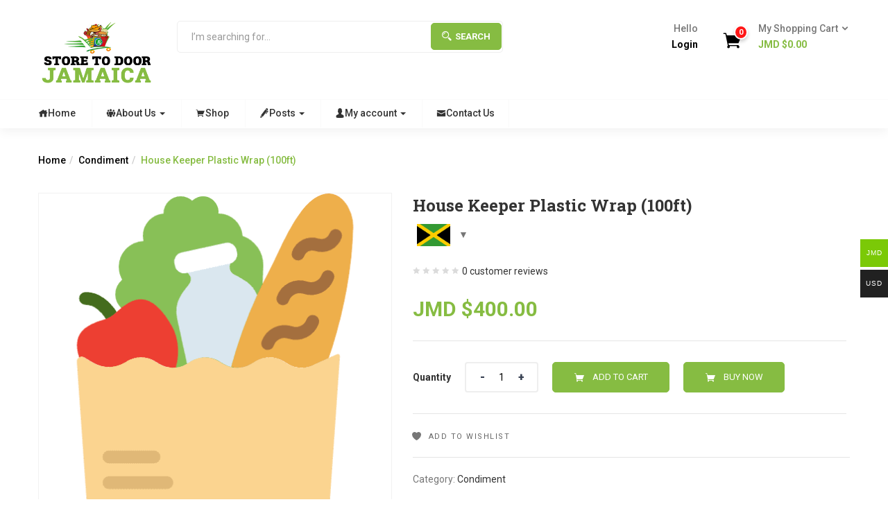

--- FILE ---
content_type: text/html; charset=UTF-8
request_url: https://storetodoorja.com/product/house-keeper-plastic-wrap-100ft/
body_size: 29598
content:
<!DOCTYPE html>
<html lang="en-US" prefix="og: https://ogp.me/ns#" class="no-js">
<head>
	<meta charset="UTF-8">
	<meta name="viewport" content="width=device-width">
	<link rel="profile" href="http://gmpg.org/xfn/11">
	<link rel="pingback" href="https://storetodoorja.com/xmlrpc.php">
					
			

<!-- Search Engine Optimization by Rank Math - https://rankmath.com/ -->
<title>House Keeper Plastic Wrap (100ft) &bull; Store To Door Jamaica</title><link rel="preload" data-rocket-preload as="style" href="https://fonts.googleapis.com/css?family=Roboto%3A100%2C100i%2C300%2C300i%2C400%2C400i%2C500%2C500i%2C700%2C700i%2C900%7CRoboto%20Slab%3A100%2C300%2C400%2C700&#038;subset=latin%2Clatin-ext&#038;display=swap" /><link rel="stylesheet" href="https://fonts.googleapis.com/css?family=Roboto%3A100%2C100i%2C300%2C300i%2C400%2C400i%2C500%2C500i%2C700%2C700i%2C900%7CRoboto%20Slab%3A100%2C300%2C400%2C700&#038;subset=latin%2Clatin-ext&#038;display=swap" media="print" onload="this.media='all'" /><noscript><link rel="stylesheet" href="https://fonts.googleapis.com/css?family=Roboto%3A100%2C100i%2C300%2C300i%2C400%2C400i%2C500%2C500i%2C700%2C700i%2C900%7CRoboto%20Slab%3A100%2C300%2C400%2C700&#038;subset=latin%2Clatin-ext&#038;display=swap" /></noscript>
<link rel="preload" as="font" href="https://storetodoorja.com/wp-content/themes/greenmart/fonts/icofont.woff2" crossorigin>
<link rel="preload" as="font" href="https://storetodoorja.com/wp-content/plugins/woocommerce/assets/fonts/star.woff" crossorigin>
<link rel="preload" as="font" href="https://storetodoorja.com/wp-content/themes/greenmart/fonts/Simple-Line-Icons.woff2?v=2.4.0" crossorigin>
<meta name="robots" content="index, follow, max-snippet:-1, max-video-preview:-1, max-image-preview:large"/>
<link rel="canonical" href="https://storetodoorja.com/product/house-keeper-plastic-wrap-100ft/" />
<meta property="og:locale" content="en_US" />
<meta property="og:type" content="product" />
<meta property="og:title" content="House Keeper Plastic Wrap (100ft) &bull; Store To Door Jamaica" />
<meta property="og:url" content="https://storetodoorja.com/product/house-keeper-plastic-wrap-100ft/" />
<meta property="og:site_name" content="Store To Door Jamaica" />
<meta property="og:updated_time" content="2023-08-24T14:50:12+00:00" />
<meta property="og:image" content="https://storetodoorja.com/wp-content/uploads/2020/09/Facebook-OpenGraph-Image.jpg" />
<meta property="og:image:secure_url" content="https://storetodoorja.com/wp-content/uploads/2020/09/Facebook-OpenGraph-Image.jpg" />
<meta property="og:image:width" content="1200" />
<meta property="og:image:height" content="630" />
<meta property="og:image:alt" content="store to door jamaica grocery list" />
<meta property="og:image:type" content="image/jpeg" />
<meta property="product:price:amount" content="400" />
<meta property="product:price:currency" content="JMD" />
<meta property="product:availability" content="instock" />
<meta name="twitter:card" content="summary_large_image" />
<meta name="twitter:title" content="House Keeper Plastic Wrap (100ft) &bull; Store To Door Jamaica" />
<meta name="twitter:site" content="@storetodoorja" />
<meta name="twitter:creator" content="@storetodoorja" />
<meta name="twitter:image" content="https://storetodoorja.com/wp-content/uploads/2020/09/Facebook-OpenGraph-Image.jpg" />
<meta name="twitter:label1" content="Price" />
<meta name="twitter:data1" content="JMD $400.00" />
<meta name="twitter:label2" content="Availability" />
<meta name="twitter:data2" content="In stock" />
<script type="application/ld+json" class="rank-math-schema">{"@context":"https://schema.org","@graph":[{"@type":"Organization","@id":"https://storetodoorja.com/#organization","name":"Store To Door Jamaica","url":"https://storetodoorja.com","sameAs":["https://www.facebook.com/Storetodoorjacom-121879601315836","https://twitter.com/storetodoorja"],"logo":{"@type":"ImageObject","@id":"https://storetodoorja.com/#logo","url":"https://storetodoorja.com/wp-content/uploads/2020/08/Store-To-Door-Jamaica-logo.png","contentUrl":"https://storetodoorja.com/wp-content/uploads/2020/08/Store-To-Door-Jamaica-logo.png","caption":"Store To Door Jamaica","inLanguage":"en-US","width":"289","height":"168"}},{"@type":"WebSite","@id":"https://storetodoorja.com/#website","url":"https://storetodoorja.com","name":"Store To Door Jamaica","publisher":{"@id":"https://storetodoorja.com/#organization"},"inLanguage":"en-US"},{"@type":"ImageObject","@id":"https://storetodoorja.com/wp-content/uploads/2020/09/Facebook-OpenGraph-Image.jpg","url":"https://storetodoorja.com/wp-content/uploads/2020/09/Facebook-OpenGraph-Image.jpg","width":"1200","height":"630","caption":"store to door jamaica grocery list","inLanguage":"en-US"},{"@type":"ItemPage","@id":"https://storetodoorja.com/product/house-keeper-plastic-wrap-100ft/#webpage","url":"https://storetodoorja.com/product/house-keeper-plastic-wrap-100ft/","name":"House Keeper Plastic Wrap (100ft) &bull; Store To Door Jamaica","datePublished":"2022-08-27T14:25:16+00:00","dateModified":"2023-08-24T14:50:12+00:00","isPartOf":{"@id":"https://storetodoorja.com/#website"},"primaryImageOfPage":{"@id":"https://storetodoorja.com/wp-content/uploads/2020/09/Facebook-OpenGraph-Image.jpg"},"inLanguage":"en-US"},{"@type":"Product","name":"House Keeper Plastic Wrap (100ft) &bull; Store To Door Jamaica","category":"Condiment","mainEntityOfPage":{"@id":"https://storetodoorja.com/product/house-keeper-plastic-wrap-100ft/#webpage"},"offers":{"@type":"Offer","price":"400.00","priceCurrency":"JMD","priceValidUntil":"2027-12-31","availability":"https://schema.org/InStock","itemCondition":"NewCondition","url":"https://storetodoorja.com/product/house-keeper-plastic-wrap-100ft/","seller":{"@type":"Organization","@id":"https://storetodoorja.com/","name":"Store To Door Jamaica","url":"https://storetodoorja.com","logo":"https://storetodoorja.com/wp-content/uploads/2020/08/Store-To-Door-Jamaica-logo.png"},"priceSpecification":{"price":"400","priceCurrency":"JMD","valueAddedTaxIncluded":"false"}},"@id":"https://storetodoorja.com/product/house-keeper-plastic-wrap-100ft/#richSnippet","image":{"@id":"https://storetodoorja.com/wp-content/uploads/2020/09/Facebook-OpenGraph-Image.jpg"}}]}</script>
<!-- /Rank Math WordPress SEO plugin -->

<link rel='dns-prefetch' href='//stats.wp.com' />
<link rel='dns-prefetch' href='//code.jquery.com' />
<link rel='dns-prefetch' href='//fonts.googleapis.com' />
<link href='https://fonts.gstatic.com' crossorigin rel='preconnect' />
<link rel="alternate" type="application/rss+xml" title="Store To Door Jamaica &raquo; Feed" href="https://storetodoorja.com/feed/" />
<link rel="alternate" type="application/rss+xml" title="Store To Door Jamaica &raquo; Comments Feed" href="https://storetodoorja.com/comments/feed/" />
<link rel="alternate" type="application/rss+xml" title="Store To Door Jamaica &raquo; House Keeper Plastic Wrap (100ft) Comments Feed" href="https://storetodoorja.com/product/house-keeper-plastic-wrap-100ft/feed/" />
<link rel="alternate" title="oEmbed (JSON)" type="application/json+oembed" href="https://storetodoorja.com/wp-json/oembed/1.0/embed?url=https%3A%2F%2Fstoretodoorja.com%2Fproduct%2Fhouse-keeper-plastic-wrap-100ft%2F" />
<link rel="alternate" title="oEmbed (XML)" type="text/xml+oembed" href="https://storetodoorja.com/wp-json/oembed/1.0/embed?url=https%3A%2F%2Fstoretodoorja.com%2Fproduct%2Fhouse-keeper-plastic-wrap-100ft%2F&#038;format=xml" />
		<!-- This site uses the Google Analytics by MonsterInsights plugin v9.11.0 - Using Analytics tracking - https://www.monsterinsights.com/ -->
							<script src="//www.googletagmanager.com/gtag/js?id=G-WZMXRZT507"  data-cfasync="false" data-wpfc-render="false" type="text/javascript" async></script>
			<script data-cfasync="false" data-wpfc-render="false" type="text/javascript">
				var mi_version = '9.11.0';
				var mi_track_user = true;
				var mi_no_track_reason = '';
								var MonsterInsightsDefaultLocations = {"page_location":"https:\/\/storetodoorja.com\/product\/house-keeper-plastic-wrap-100ft\/"};
								if ( typeof MonsterInsightsPrivacyGuardFilter === 'function' ) {
					var MonsterInsightsLocations = (typeof MonsterInsightsExcludeQuery === 'object') ? MonsterInsightsPrivacyGuardFilter( MonsterInsightsExcludeQuery ) : MonsterInsightsPrivacyGuardFilter( MonsterInsightsDefaultLocations );
				} else {
					var MonsterInsightsLocations = (typeof MonsterInsightsExcludeQuery === 'object') ? MonsterInsightsExcludeQuery : MonsterInsightsDefaultLocations;
				}

								var disableStrs = [
										'ga-disable-G-WZMXRZT507',
									];

				/* Function to detect opted out users */
				function __gtagTrackerIsOptedOut() {
					for (var index = 0; index < disableStrs.length; index++) {
						if (document.cookie.indexOf(disableStrs[index] + '=true') > -1) {
							return true;
						}
					}

					return false;
				}

				/* Disable tracking if the opt-out cookie exists. */
				if (__gtagTrackerIsOptedOut()) {
					for (var index = 0; index < disableStrs.length; index++) {
						window[disableStrs[index]] = true;
					}
				}

				/* Opt-out function */
				function __gtagTrackerOptout() {
					for (var index = 0; index < disableStrs.length; index++) {
						document.cookie = disableStrs[index] + '=true; expires=Thu, 31 Dec 2099 23:59:59 UTC; path=/';
						window[disableStrs[index]] = true;
					}
				}

				if ('undefined' === typeof gaOptout) {
					function gaOptout() {
						__gtagTrackerOptout();
					}
				}
								window.dataLayer = window.dataLayer || [];

				window.MonsterInsightsDualTracker = {
					helpers: {},
					trackers: {},
				};
				if (mi_track_user) {
					function __gtagDataLayer() {
						dataLayer.push(arguments);
					}

					function __gtagTracker(type, name, parameters) {
						if (!parameters) {
							parameters = {};
						}

						if (parameters.send_to) {
							__gtagDataLayer.apply(null, arguments);
							return;
						}

						if (type === 'event') {
														parameters.send_to = monsterinsights_frontend.v4_id;
							var hookName = name;
							if (typeof parameters['event_category'] !== 'undefined') {
								hookName = parameters['event_category'] + ':' + name;
							}

							if (typeof MonsterInsightsDualTracker.trackers[hookName] !== 'undefined') {
								MonsterInsightsDualTracker.trackers[hookName](parameters);
							} else {
								__gtagDataLayer('event', name, parameters);
							}
							
						} else {
							__gtagDataLayer.apply(null, arguments);
						}
					}

					__gtagTracker('js', new Date());
					__gtagTracker('set', {
						'developer_id.dZGIzZG': true,
											});
					if ( MonsterInsightsLocations.page_location ) {
						__gtagTracker('set', MonsterInsightsLocations);
					}
										__gtagTracker('config', 'G-WZMXRZT507', {"forceSSL":"true","link_attribution":"true"} );
										window.gtag = __gtagTracker;										(function () {
						/* https://developers.google.com/analytics/devguides/collection/analyticsjs/ */
						/* ga and __gaTracker compatibility shim. */
						var noopfn = function () {
							return null;
						};
						var newtracker = function () {
							return new Tracker();
						};
						var Tracker = function () {
							return null;
						};
						var p = Tracker.prototype;
						p.get = noopfn;
						p.set = noopfn;
						p.send = function () {
							var args = Array.prototype.slice.call(arguments);
							args.unshift('send');
							__gaTracker.apply(null, args);
						};
						var __gaTracker = function () {
							var len = arguments.length;
							if (len === 0) {
								return;
							}
							var f = arguments[len - 1];
							if (typeof f !== 'object' || f === null || typeof f.hitCallback !== 'function') {
								if ('send' === arguments[0]) {
									var hitConverted, hitObject = false, action;
									if ('event' === arguments[1]) {
										if ('undefined' !== typeof arguments[3]) {
											hitObject = {
												'eventAction': arguments[3],
												'eventCategory': arguments[2],
												'eventLabel': arguments[4],
												'value': arguments[5] ? arguments[5] : 1,
											}
										}
									}
									if ('pageview' === arguments[1]) {
										if ('undefined' !== typeof arguments[2]) {
											hitObject = {
												'eventAction': 'page_view',
												'page_path': arguments[2],
											}
										}
									}
									if (typeof arguments[2] === 'object') {
										hitObject = arguments[2];
									}
									if (typeof arguments[5] === 'object') {
										Object.assign(hitObject, arguments[5]);
									}
									if ('undefined' !== typeof arguments[1].hitType) {
										hitObject = arguments[1];
										if ('pageview' === hitObject.hitType) {
											hitObject.eventAction = 'page_view';
										}
									}
									if (hitObject) {
										action = 'timing' === arguments[1].hitType ? 'timing_complete' : hitObject.eventAction;
										hitConverted = mapArgs(hitObject);
										__gtagTracker('event', action, hitConverted);
									}
								}
								return;
							}

							function mapArgs(args) {
								var arg, hit = {};
								var gaMap = {
									'eventCategory': 'event_category',
									'eventAction': 'event_action',
									'eventLabel': 'event_label',
									'eventValue': 'event_value',
									'nonInteraction': 'non_interaction',
									'timingCategory': 'event_category',
									'timingVar': 'name',
									'timingValue': 'value',
									'timingLabel': 'event_label',
									'page': 'page_path',
									'location': 'page_location',
									'title': 'page_title',
									'referrer' : 'page_referrer',
								};
								for (arg in args) {
																		if (!(!args.hasOwnProperty(arg) || !gaMap.hasOwnProperty(arg))) {
										hit[gaMap[arg]] = args[arg];
									} else {
										hit[arg] = args[arg];
									}
								}
								return hit;
							}

							try {
								f.hitCallback();
							} catch (ex) {
							}
						};
						__gaTracker.create = newtracker;
						__gaTracker.getByName = newtracker;
						__gaTracker.getAll = function () {
							return [];
						};
						__gaTracker.remove = noopfn;
						__gaTracker.loaded = true;
						window['__gaTracker'] = __gaTracker;
					})();
									} else {
										console.log("");
					(function () {
						function __gtagTracker() {
							return null;
						}

						window['__gtagTracker'] = __gtagTracker;
						window['gtag'] = __gtagTracker;
					})();
									}
			</script>
							<!-- / Google Analytics by MonsterInsights -->
		<style id='wp-img-auto-sizes-contain-inline-css' type='text/css'>
img:is([sizes=auto i],[sizes^="auto," i]){contain-intrinsic-size:3000px 1500px}
/*# sourceURL=wp-img-auto-sizes-contain-inline-css */
</style>
<style id='wp-emoji-styles-inline-css' type='text/css'>

	img.wp-smiley, img.emoji {
		display: inline !important;
		border: none !important;
		box-shadow: none !important;
		height: 1em !important;
		width: 1em !important;
		margin: 0 0.07em !important;
		vertical-align: -0.1em !important;
		background: none !important;
		padding: 0 !important;
	}
/*# sourceURL=wp-emoji-styles-inline-css */
</style>
<link rel='stylesheet' id='wp-block-library-css' href='https://storetodoorja.com/wp-includes/css/dist/block-library/style.min.css' type='text/css' media='all' />
<style id='global-styles-inline-css' type='text/css'>
:root{--wp--preset--aspect-ratio--square: 1;--wp--preset--aspect-ratio--4-3: 4/3;--wp--preset--aspect-ratio--3-4: 3/4;--wp--preset--aspect-ratio--3-2: 3/2;--wp--preset--aspect-ratio--2-3: 2/3;--wp--preset--aspect-ratio--16-9: 16/9;--wp--preset--aspect-ratio--9-16: 9/16;--wp--preset--color--black: #000000;--wp--preset--color--cyan-bluish-gray: #abb8c3;--wp--preset--color--white: #ffffff;--wp--preset--color--pale-pink: #f78da7;--wp--preset--color--vivid-red: #cf2e2e;--wp--preset--color--luminous-vivid-orange: #ff6900;--wp--preset--color--luminous-vivid-amber: #fcb900;--wp--preset--color--light-green-cyan: #7bdcb5;--wp--preset--color--vivid-green-cyan: #00d084;--wp--preset--color--pale-cyan-blue: #8ed1fc;--wp--preset--color--vivid-cyan-blue: #0693e3;--wp--preset--color--vivid-purple: #9b51e0;--wp--preset--gradient--vivid-cyan-blue-to-vivid-purple: linear-gradient(135deg,rgb(6,147,227) 0%,rgb(155,81,224) 100%);--wp--preset--gradient--light-green-cyan-to-vivid-green-cyan: linear-gradient(135deg,rgb(122,220,180) 0%,rgb(0,208,130) 100%);--wp--preset--gradient--luminous-vivid-amber-to-luminous-vivid-orange: linear-gradient(135deg,rgb(252,185,0) 0%,rgb(255,105,0) 100%);--wp--preset--gradient--luminous-vivid-orange-to-vivid-red: linear-gradient(135deg,rgb(255,105,0) 0%,rgb(207,46,46) 100%);--wp--preset--gradient--very-light-gray-to-cyan-bluish-gray: linear-gradient(135deg,rgb(238,238,238) 0%,rgb(169,184,195) 100%);--wp--preset--gradient--cool-to-warm-spectrum: linear-gradient(135deg,rgb(74,234,220) 0%,rgb(151,120,209) 20%,rgb(207,42,186) 40%,rgb(238,44,130) 60%,rgb(251,105,98) 80%,rgb(254,248,76) 100%);--wp--preset--gradient--blush-light-purple: linear-gradient(135deg,rgb(255,206,236) 0%,rgb(152,150,240) 100%);--wp--preset--gradient--blush-bordeaux: linear-gradient(135deg,rgb(254,205,165) 0%,rgb(254,45,45) 50%,rgb(107,0,62) 100%);--wp--preset--gradient--luminous-dusk: linear-gradient(135deg,rgb(255,203,112) 0%,rgb(199,81,192) 50%,rgb(65,88,208) 100%);--wp--preset--gradient--pale-ocean: linear-gradient(135deg,rgb(255,245,203) 0%,rgb(182,227,212) 50%,rgb(51,167,181) 100%);--wp--preset--gradient--electric-grass: linear-gradient(135deg,rgb(202,248,128) 0%,rgb(113,206,126) 100%);--wp--preset--gradient--midnight: linear-gradient(135deg,rgb(2,3,129) 0%,rgb(40,116,252) 100%);--wp--preset--font-size--small: 13px;--wp--preset--font-size--medium: 20px;--wp--preset--font-size--large: 36px;--wp--preset--font-size--x-large: 42px;--wp--preset--spacing--20: 0.44rem;--wp--preset--spacing--30: 0.67rem;--wp--preset--spacing--40: 1rem;--wp--preset--spacing--50: 1.5rem;--wp--preset--spacing--60: 2.25rem;--wp--preset--spacing--70: 3.38rem;--wp--preset--spacing--80: 5.06rem;--wp--preset--shadow--natural: 6px 6px 9px rgba(0, 0, 0, 0.2);--wp--preset--shadow--deep: 12px 12px 50px rgba(0, 0, 0, 0.4);--wp--preset--shadow--sharp: 6px 6px 0px rgba(0, 0, 0, 0.2);--wp--preset--shadow--outlined: 6px 6px 0px -3px rgb(255, 255, 255), 6px 6px rgb(0, 0, 0);--wp--preset--shadow--crisp: 6px 6px 0px rgb(0, 0, 0);}:where(.is-layout-flex){gap: 0.5em;}:where(.is-layout-grid){gap: 0.5em;}body .is-layout-flex{display: flex;}.is-layout-flex{flex-wrap: wrap;align-items: center;}.is-layout-flex > :is(*, div){margin: 0;}body .is-layout-grid{display: grid;}.is-layout-grid > :is(*, div){margin: 0;}:where(.wp-block-columns.is-layout-flex){gap: 2em;}:where(.wp-block-columns.is-layout-grid){gap: 2em;}:where(.wp-block-post-template.is-layout-flex){gap: 1.25em;}:where(.wp-block-post-template.is-layout-grid){gap: 1.25em;}.has-black-color{color: var(--wp--preset--color--black) !important;}.has-cyan-bluish-gray-color{color: var(--wp--preset--color--cyan-bluish-gray) !important;}.has-white-color{color: var(--wp--preset--color--white) !important;}.has-pale-pink-color{color: var(--wp--preset--color--pale-pink) !important;}.has-vivid-red-color{color: var(--wp--preset--color--vivid-red) !important;}.has-luminous-vivid-orange-color{color: var(--wp--preset--color--luminous-vivid-orange) !important;}.has-luminous-vivid-amber-color{color: var(--wp--preset--color--luminous-vivid-amber) !important;}.has-light-green-cyan-color{color: var(--wp--preset--color--light-green-cyan) !important;}.has-vivid-green-cyan-color{color: var(--wp--preset--color--vivid-green-cyan) !important;}.has-pale-cyan-blue-color{color: var(--wp--preset--color--pale-cyan-blue) !important;}.has-vivid-cyan-blue-color{color: var(--wp--preset--color--vivid-cyan-blue) !important;}.has-vivid-purple-color{color: var(--wp--preset--color--vivid-purple) !important;}.has-black-background-color{background-color: var(--wp--preset--color--black) !important;}.has-cyan-bluish-gray-background-color{background-color: var(--wp--preset--color--cyan-bluish-gray) !important;}.has-white-background-color{background-color: var(--wp--preset--color--white) !important;}.has-pale-pink-background-color{background-color: var(--wp--preset--color--pale-pink) !important;}.has-vivid-red-background-color{background-color: var(--wp--preset--color--vivid-red) !important;}.has-luminous-vivid-orange-background-color{background-color: var(--wp--preset--color--luminous-vivid-orange) !important;}.has-luminous-vivid-amber-background-color{background-color: var(--wp--preset--color--luminous-vivid-amber) !important;}.has-light-green-cyan-background-color{background-color: var(--wp--preset--color--light-green-cyan) !important;}.has-vivid-green-cyan-background-color{background-color: var(--wp--preset--color--vivid-green-cyan) !important;}.has-pale-cyan-blue-background-color{background-color: var(--wp--preset--color--pale-cyan-blue) !important;}.has-vivid-cyan-blue-background-color{background-color: var(--wp--preset--color--vivid-cyan-blue) !important;}.has-vivid-purple-background-color{background-color: var(--wp--preset--color--vivid-purple) !important;}.has-black-border-color{border-color: var(--wp--preset--color--black) !important;}.has-cyan-bluish-gray-border-color{border-color: var(--wp--preset--color--cyan-bluish-gray) !important;}.has-white-border-color{border-color: var(--wp--preset--color--white) !important;}.has-pale-pink-border-color{border-color: var(--wp--preset--color--pale-pink) !important;}.has-vivid-red-border-color{border-color: var(--wp--preset--color--vivid-red) !important;}.has-luminous-vivid-orange-border-color{border-color: var(--wp--preset--color--luminous-vivid-orange) !important;}.has-luminous-vivid-amber-border-color{border-color: var(--wp--preset--color--luminous-vivid-amber) !important;}.has-light-green-cyan-border-color{border-color: var(--wp--preset--color--light-green-cyan) !important;}.has-vivid-green-cyan-border-color{border-color: var(--wp--preset--color--vivid-green-cyan) !important;}.has-pale-cyan-blue-border-color{border-color: var(--wp--preset--color--pale-cyan-blue) !important;}.has-vivid-cyan-blue-border-color{border-color: var(--wp--preset--color--vivid-cyan-blue) !important;}.has-vivid-purple-border-color{border-color: var(--wp--preset--color--vivid-purple) !important;}.has-vivid-cyan-blue-to-vivid-purple-gradient-background{background: var(--wp--preset--gradient--vivid-cyan-blue-to-vivid-purple) !important;}.has-light-green-cyan-to-vivid-green-cyan-gradient-background{background: var(--wp--preset--gradient--light-green-cyan-to-vivid-green-cyan) !important;}.has-luminous-vivid-amber-to-luminous-vivid-orange-gradient-background{background: var(--wp--preset--gradient--luminous-vivid-amber-to-luminous-vivid-orange) !important;}.has-luminous-vivid-orange-to-vivid-red-gradient-background{background: var(--wp--preset--gradient--luminous-vivid-orange-to-vivid-red) !important;}.has-very-light-gray-to-cyan-bluish-gray-gradient-background{background: var(--wp--preset--gradient--very-light-gray-to-cyan-bluish-gray) !important;}.has-cool-to-warm-spectrum-gradient-background{background: var(--wp--preset--gradient--cool-to-warm-spectrum) !important;}.has-blush-light-purple-gradient-background{background: var(--wp--preset--gradient--blush-light-purple) !important;}.has-blush-bordeaux-gradient-background{background: var(--wp--preset--gradient--blush-bordeaux) !important;}.has-luminous-dusk-gradient-background{background: var(--wp--preset--gradient--luminous-dusk) !important;}.has-pale-ocean-gradient-background{background: var(--wp--preset--gradient--pale-ocean) !important;}.has-electric-grass-gradient-background{background: var(--wp--preset--gradient--electric-grass) !important;}.has-midnight-gradient-background{background: var(--wp--preset--gradient--midnight) !important;}.has-small-font-size{font-size: var(--wp--preset--font-size--small) !important;}.has-medium-font-size{font-size: var(--wp--preset--font-size--medium) !important;}.has-large-font-size{font-size: var(--wp--preset--font-size--large) !important;}.has-x-large-font-size{font-size: var(--wp--preset--font-size--x-large) !important;}
/*# sourceURL=global-styles-inline-css */
</style>

<style id='classic-theme-styles-inline-css' type='text/css'>
/*! This file is auto-generated */
.wp-block-button__link{color:#fff;background-color:#32373c;border-radius:9999px;box-shadow:none;text-decoration:none;padding:calc(.667em + 2px) calc(1.333em + 2px);font-size:1.125em}.wp-block-file__button{background:#32373c;color:#fff;text-decoration:none}
/*# sourceURL=/wp-includes/css/classic-themes.min.css */
</style>
<link data-minify="1" rel='stylesheet' id='rs-plugin-settings-css' href='https://storetodoorja.com/wp-content/cache/min/1/wp-content/plugins/revslider/public/assets/css/rs6.css?ver=1767358196' type='text/css' media='all' />
<style id='rs-plugin-settings-inline-css' type='text/css'>
#rs-demo-id {}
/*# sourceURL=rs-plugin-settings-inline-css */
</style>
<link rel='stylesheet' id='woocommerce-multi-currency-css' href='https://storetodoorja.com/wp-content/plugins/woocommerce-multi-currency/css/woocommerce-multi-currency.min.css' type='text/css' media='all' />
<style id='woocommerce-multi-currency-inline-css' type='text/css'>
.woocommerce-multi-currency .wmc-list-currencies .wmc-currency.wmc-active,.woocommerce-multi-currency .wmc-list-currencies .wmc-currency:hover {background: #7bc907 !important;}
		.woocommerce-multi-currency .wmc-list-currencies .wmc-currency,.woocommerce-multi-currency .wmc-title, .woocommerce-multi-currency.wmc-price-switcher a {background: #212121 !important;}
		.woocommerce-multi-currency .wmc-title, .woocommerce-multi-currency .wmc-list-currencies .wmc-currency span,.woocommerce-multi-currency .wmc-list-currencies .wmc-currency a,.woocommerce-multi-currency.wmc-price-switcher a {color: #ffffff !important;}
/*# sourceURL=woocommerce-multi-currency-inline-css */
</style>
<link rel='stylesheet' id='photoswipe-css' href='https://storetodoorja.com/wp-content/plugins/woocommerce/assets/css/photoswipe/photoswipe.min.css' type='text/css' media='all' />
<link rel='stylesheet' id='photoswipe-default-skin-css' href='https://storetodoorja.com/wp-content/plugins/woocommerce/assets/css/photoswipe/default-skin/default-skin.min.css' type='text/css' media='all' />
<link data-minify="1" rel='stylesheet' id='woocommerce-layout-css' href='https://storetodoorja.com/wp-content/cache/min/1/wp-content/plugins/woocommerce/assets/css/woocommerce-layout.css?ver=1767358197' type='text/css' media='all' />
<style id='woocommerce-layout-inline-css' type='text/css'>

	.infinite-scroll .woocommerce-pagination {
		display: none;
	}
/*# sourceURL=woocommerce-layout-inline-css */
</style>
<link data-minify="1" rel='stylesheet' id='woocommerce-smallscreen-css' href='https://storetodoorja.com/wp-content/cache/min/1/wp-content/plugins/woocommerce/assets/css/woocommerce-smallscreen.css?ver=1767358197' type='text/css' media='only screen and (max-width: 768px)' />
<link data-minify="1" rel='stylesheet' id='woocommerce-general-css' href='https://storetodoorja.com/wp-content/cache/min/1/wp-content/plugins/woocommerce/assets/css/woocommerce.css?ver=1767358197' type='text/css' media='all' />
<style id='woocommerce-inline-inline-css' type='text/css'>
.woocommerce form .form-row .required { visibility: visible; }
/*# sourceURL=woocommerce-inline-inline-css */
</style>
<link rel='stylesheet' id='woo-variation-swatches-css' href='https://storetodoorja.com/wp-content/plugins/woo-variation-swatches/assets/css/frontend.min.css' type='text/css' media='all' />
<style id='woo-variation-swatches-inline-css' type='text/css'>
:root {
--wvs-tick:url("data:image/svg+xml;utf8,%3Csvg filter='drop-shadow(0px 0px 2px rgb(0 0 0 / .8))' xmlns='http://www.w3.org/2000/svg'  viewBox='0 0 30 30'%3E%3Cpath fill='none' stroke='%23ffffff' stroke-linecap='round' stroke-linejoin='round' stroke-width='4' d='M4 16L11 23 27 7'/%3E%3C/svg%3E");

--wvs-cross:url("data:image/svg+xml;utf8,%3Csvg filter='drop-shadow(0px 0px 5px rgb(255 255 255 / .6))' xmlns='http://www.w3.org/2000/svg' width='72px' height='72px' viewBox='0 0 24 24'%3E%3Cpath fill='none' stroke='%23ff0000' stroke-linecap='round' stroke-width='0.6' d='M5 5L19 19M19 5L5 19'/%3E%3C/svg%3E");
--wvs-single-product-item-width:30px;
--wvs-single-product-item-height:30px;
--wvs-single-product-item-font-size:16px}
/*# sourceURL=woo-variation-swatches-inline-css */
</style>
<link data-minify="1" rel='stylesheet' id='wc-gateway-ppec-frontend-css' href='https://storetodoorja.com/wp-content/cache/min/1/wp-content/plugins/woocommerce-gateway-paypal-express-checkout/assets/css/wc-gateway-ppec-frontend.css?ver=1767358197' type='text/css' media='all' />
<link data-minify="1" rel='stylesheet' id='yith-wfbt-style-css' href='https://storetodoorja.com/wp-content/cache/min/1/wp-content/plugins/yith-woocommerce-frequently-bought-together/assets/css/yith-wfbt.css?ver=1767358197' type='text/css' media='all' />
<style id='yith-wfbt-style-inline-css' type='text/css'>

                .yith-wfbt-submit-block .yith-wfbt-submit-button {
                        background: #222222;
                        color: #ffffff;
                }
                .yith-wfbt-submit-block .yith-wfbt-submit-button:hover {
                        background: #777777;
                        color: #ffffff;
                }
/*# sourceURL=yith-wfbt-style-inline-css */
</style>
<link data-minify="1" rel='stylesheet' id='ywgc-frontend-css' href='https://storetodoorja.com/wp-content/cache/min/1/wp-content/plugins/yith-woocommerce-gift-cards/assets/css/ywgc-frontend.css?ver=1767358197' type='text/css' media='all' />
<style id='ywgc-frontend-inline-css' type='text/css'>

                    .ywgc_apply_gift_card_button{
                        background-color:#448a85 !important;
                        color:#ffffff!important;
                    }
                    .ywgc_apply_gift_card_button:hover{
                        background-color:#4ac4aa!important;
                        color:#ffffff!important;
                    }
                    .ywgc_enter_code{
                        background-color:#ffffff;
                        color:#000000;
                    }
                    .ywgc_enter_code:hover{
                        background-color:#ffffff;
                        color: #000000;
                    }
                    .gift-cards-list button{
                        border: 1px solid #000000;
                    }
                    .selected_image_parent{
                        border: 2px dashed #000000 !important;
                    }
                    .ywgc-preset-image.selected_image_parent:after{
                        background-color: #000000;
                    }
                    .ywgc-predefined-amount-button.selected_button{
                        background-color: #000000;
                    }
                    .ywgc-on-sale-text{
                        color:#000000;
                    }
                    .ywgc-choose-image.ywgc-choose-template:hover{
                        background: rgba(0, 0, 0, 0.9);
                    }
                    .ywgc-choose-image.ywgc-choose-template{
                        background: rgba(0, 0, 0, 0.8);
                    }
                    .ui-datepicker a.ui-state-active, .ui-datepicker a.ui-state-hover {
                        background:#000000 !important;
                        color: white;
                    }
                    .ywgc-form-preview-separator{
                        background-color: #000000;
                    }
                    .ywgc-form-preview-amount{
                        color: #000000;
                    }
                    #ywgc-manual-amount{
                        border: 1px solid #000000;
                    }
                    .ywgc-template-categories a:hover,
                    .ywgc-template-categories a.ywgc-category-selected{
                        color: #000000;
                    }
                    .ywgc-design-list-modal .ywgc-preset-image:before {
                        background-color: #000000;
                    }
                    .ywgc-custom-upload-container-modal .ywgc-custom-design-modal-preview-close {
                        background-color: #000000;
                    }
           
/*# sourceURL=ywgc-frontend-inline-css */
</style>
<link data-minify="1" rel='stylesheet' id='jquery-ui-css-css' href='https://storetodoorja.com/wp-content/cache/min/1/ui/1.13.1/themes/smoothness/jquery-ui.css?ver=1767358197' type='text/css' media='all' />
<link data-minify="1" rel='stylesheet' id='dashicons-css' href='https://storetodoorja.com/wp-content/cache/min/1/wp-includes/css/dashicons.min.css?ver=1767358197' type='text/css' media='all' />
<style id='dashicons-inline-css' type='text/css'>
[data-font="Dashicons"]:before {font-family: 'Dashicons' !important;content: attr(data-icon) !important;speak: none !important;font-weight: normal !important;font-variant: normal !important;text-transform: none !important;line-height: 1 !important;font-style: normal !important;-webkit-font-smoothing: antialiased !important;-moz-osx-font-smoothing: grayscale !important;}
/*# sourceURL=dashicons-inline-css */
</style>
<link data-minify="1" rel='stylesheet' id='yith-quick-view-css' href='https://storetodoorja.com/wp-content/cache/min/1/wp-content/plugins/yith-woocommerce-quick-view/assets/css/yith-quick-view.css?ver=1767358197' type='text/css' media='all' />
<style id='yith-quick-view-inline-css' type='text/css'>

				#yith-quick-view-modal .yith-quick-view-overlay{background:rgba( 0, 0, 0, 0.8)}
				#yith-quick-view-modal .yith-wcqv-main{background:#ffffff;}
				#yith-quick-view-close{color:#cdcdcd;}
				#yith-quick-view-close:hover{color:#ff0000;}
/*# sourceURL=yith-quick-view-inline-css */
</style>
<link data-minify="1" rel='stylesheet' id='jquery-selectBox-css' href='https://storetodoorja.com/wp-content/cache/min/1/wp-content/plugins/yith-woocommerce-wishlist/assets/css/jquery.selectBox.css?ver=1767358197' type='text/css' media='all' />
<link data-minify="1" rel='stylesheet' id='woocommerce_prettyPhoto_css-css' href='https://storetodoorja.com/wp-content/cache/min/1/wp-content/plugins/woocommerce/assets/css/prettyPhoto.css?ver=1767358197' type='text/css' media='all' />
<link data-minify="1" rel='stylesheet' id='yith-wcwl-main-css' href='https://storetodoorja.com/wp-content/cache/min/1/wp-content/plugins/yith-woocommerce-wishlist/assets/css/style.css?ver=1767358197' type='text/css' media='all' />
<style id='yith-wcwl-main-inline-css' type='text/css'>
 :root { --color-add-to-wishlist-background: #333333; --color-add-to-wishlist-text: #FFFFFF; --color-add-to-wishlist-border: #333333; --color-add-to-wishlist-background-hover: #333333; --color-add-to-wishlist-text-hover: #FFFFFF; --color-add-to-wishlist-border-hover: #333333; --rounded-corners-radius: 16px; --color-add-to-cart-background: #333333; --color-add-to-cart-text: #FFFFFF; --color-add-to-cart-border: #333333; --color-add-to-cart-background-hover: #4F4F4F; --color-add-to-cart-text-hover: #FFFFFF; --color-add-to-cart-border-hover: #4F4F4F; --add-to-cart-rounded-corners-radius: 16px; --color-button-style-1-background: #333333; --color-button-style-1-text: #FFFFFF; --color-button-style-1-border: #333333; --color-button-style-1-background-hover: #4F4F4F; --color-button-style-1-text-hover: #FFFFFF; --color-button-style-1-border-hover: #4F4F4F; --color-button-style-2-background: #333333; --color-button-style-2-text: #FFFFFF; --color-button-style-2-border: #333333; --color-button-style-2-background-hover: #4F4F4F; --color-button-style-2-text-hover: #FFFFFF; --color-button-style-2-border-hover: #4F4F4F; --color-wishlist-table-background: #FFFFFF; --color-wishlist-table-text: #6d6c6c; --color-wishlist-table-border: #FFFFFF; --color-headers-background: #F4F4F4; --color-share-button-color: rgb(255,255,255); --color-share-button-color-hover: rgb(255,255,255); --color-fb-button-background: rgba(57,89,158,0); --color-fb-button-background-hover: rgba(89,90,90,0); --color-tw-button-background: rgba(69,175,226,0); --color-tw-button-background-hover: rgba(89,90,90,0); --color-pr-button-background: rgba(171,46,49,0); --color-pr-button-background-hover: rgba(89,90,90,0); --color-em-button-background: rgba(251,177,2,0); --color-em-button-background-hover: rgba(89,90,90,0); --color-wa-button-background: rgba(0,169,1,0); --color-wa-button-background-hover: rgba(89,90,90,0); --feedback-duration: 3s } 
 :root { --color-add-to-wishlist-background: #333333; --color-add-to-wishlist-text: #FFFFFF; --color-add-to-wishlist-border: #333333; --color-add-to-wishlist-background-hover: #333333; --color-add-to-wishlist-text-hover: #FFFFFF; --color-add-to-wishlist-border-hover: #333333; --rounded-corners-radius: 16px; --color-add-to-cart-background: #333333; --color-add-to-cart-text: #FFFFFF; --color-add-to-cart-border: #333333; --color-add-to-cart-background-hover: #4F4F4F; --color-add-to-cart-text-hover: #FFFFFF; --color-add-to-cart-border-hover: #4F4F4F; --add-to-cart-rounded-corners-radius: 16px; --color-button-style-1-background: #333333; --color-button-style-1-text: #FFFFFF; --color-button-style-1-border: #333333; --color-button-style-1-background-hover: #4F4F4F; --color-button-style-1-text-hover: #FFFFFF; --color-button-style-1-border-hover: #4F4F4F; --color-button-style-2-background: #333333; --color-button-style-2-text: #FFFFFF; --color-button-style-2-border: #333333; --color-button-style-2-background-hover: #4F4F4F; --color-button-style-2-text-hover: #FFFFFF; --color-button-style-2-border-hover: #4F4F4F; --color-wishlist-table-background: #FFFFFF; --color-wishlist-table-text: #6d6c6c; --color-wishlist-table-border: #FFFFFF; --color-headers-background: #F4F4F4; --color-share-button-color: rgb(255,255,255); --color-share-button-color-hover: rgb(255,255,255); --color-fb-button-background: rgba(57,89,158,0); --color-fb-button-background-hover: rgba(89,90,90,0); --color-tw-button-background: rgba(69,175,226,0); --color-tw-button-background-hover: rgba(89,90,90,0); --color-pr-button-background: rgba(171,46,49,0); --color-pr-button-background-hover: rgba(89,90,90,0); --color-em-button-background: rgba(251,177,2,0); --color-em-button-background-hover: rgba(89,90,90,0); --color-wa-button-background: rgba(0,169,1,0); --color-wa-button-background-hover: rgba(89,90,90,0); --feedback-duration: 3s } 
/*# sourceURL=yith-wcwl-main-inline-css */
</style>

<link data-minify="1" rel='stylesheet' id='greenmart-woocommerce-css' href='https://storetodoorja.com/wp-content/cache/min/1/wp-content/themes/greenmart/css/skins/organic/woocommerce.css?ver=1767358197' type='text/css' media='all' />
<link data-minify="1" rel='stylesheet' id='font-awesome-css' href='https://storetodoorja.com/wp-content/cache/min/1/wp-content/plugins/yith-woocommerce-frequently-bought-together/plugin-fw/assets/fonts/font-awesome/font-awesome.min.css?ver=1767358197' type='text/css' media='all' />
<style id='font-awesome-inline-css' type='text/css'>
[data-font="FontAwesome"]:before {font-family: 'FontAwesome' !important;content: attr(data-icon) !important;speak: none !important;font-weight: normal !important;font-variant: normal !important;text-transform: none !important;line-height: 1 !important;font-style: normal !important;-webkit-font-smoothing: antialiased !important;-moz-osx-font-smoothing: grayscale !important;}
/*# sourceURL=font-awesome-inline-css */
</style>
<link data-minify="1" rel='stylesheet' id='font-tbay-css' href='https://storetodoorja.com/wp-content/cache/min/1/wp-content/themes/greenmart/css/font-tbay-custom.css?ver=1767358197' type='text/css' media='all' />
<link data-minify="1" rel='stylesheet' id='simple-line-icons-css' href='https://storetodoorja.com/wp-content/cache/min/1/wp-content/themes/greenmart/css/simple-line-icons.css?ver=1767358197' type='text/css' media='all' />
<link data-minify="1" rel='stylesheet' id='material-design-iconic-font-css' href='https://storetodoorja.com/wp-content/cache/min/1/wp-content/themes/greenmart/css/material-design-iconic-font.min.css?ver=1767358197' type='text/css' media='all' />
<link data-minify="1" rel='stylesheet' id='animate-css' href='https://storetodoorja.com/wp-content/cache/min/1/wp-content/themes/greenmart/css/animate.css?ver=1767358197' type='text/css' media='all' />
<link data-minify="1" rel='stylesheet' id='icofont-css' href='https://storetodoorja.com/wp-content/cache/min/1/wp-content/themes/greenmart/css/icofont.css?ver=1767358197' type='text/css' media='all' />
<link data-minify="1" rel='stylesheet' id='greenmart-template-css' href='https://storetodoorja.com/wp-content/cache/min/1/wp-content/themes/greenmart/css/skins/organic/template.css?ver=1767358197' type='text/css' media='all' />
<style id='greenmart-template-inline-css' type='text/css'>
.vc_custom_1766925044107{padding-top: 20px !important;}.vc_custom_1598793489622{margin-bottom: 30px !important;}.vc_custom_1599599546957{margin-top: 25px !important;margin-bottom: 15px !important;}.vc_custom_1599598912939{padding-right: 35px !important;}
/*# sourceURL=greenmart-template-inline-css */
</style>
<link data-minify="1" rel='stylesheet' id='greenmart-style-css' href='https://storetodoorja.com/wp-content/cache/min/1/wp-content/themes/greenmart/style.css?ver=1767358197' type='text/css' media='all' />
<style id='greenmart-style-inline-css' type='text/css'>
:root {--tb-theme-color: #86bc42;--tb-theme-color-hover: #7fb23e;}:root {--tb-text-primary-font: Roboto, sans-serif;--tb-text-second-font: Roboto Slab, sans-serif;}/* Woocommerce Breadcrumbs */.site-header .logo img {max-width: 160px;}.site-header .logo img {padding-top: 0;padding-right: 0;padding-bottom: 0;padding-left: 0;}@media (min-width: 768px) and (max-width: 1024px){/* Limit logo image width for tablet according to mobile header height */.mobile-logo a img {max-width: 100px;}.mobile-logo a img {padding-top: 0;padding-right: 0;padding-bottom: 0;padding-left: 0;}}@media (max-width: 1199px) {/* Limit logo image height for mobile according to mobile header height */.mobile-logo a img {max-width: 200px;}.mobile-logo a img {padding-top: 0;padding-right: 0;padding-bottom: 0;padding-left: 0;}}/* Custom CSS */.wpforms-container input[type=email] {font-size: 16px;padding: 8px 12px 7px;border: 2px solid #eee;border-radius: 5px;}.yith_wcwl_wishlist_footer {display: block !important;}.yith-wcwl-share li a {color: #434343;}.yith-wcwl-share li a:hover {color: #448a85;}
/*# sourceURL=greenmart-style-inline-css */
</style>
<link data-minify="1" rel='stylesheet' id='sumoselect-css' href='https://storetodoorja.com/wp-content/cache/min/1/wp-content/themes/greenmart/css/sumoselect.css?ver=1767358197' type='text/css' media='all' />
<link data-minify="1" rel='stylesheet' id='jquery-fancybox-css' href='https://storetodoorja.com/wp-content/cache/min/1/wp-content/themes/greenmart/css/jquery.fancybox.css?ver=1767358197' type='text/css' media='all' />
<link data-minify="1" rel='stylesheet' id='jquery-treeview-css' href='https://storetodoorja.com/wp-content/cache/min/1/wp-content/themes/greenmart/css/jquery.treeview.css?ver=1767358197' type='text/css' media='all' />
<link rel='stylesheet' id='greenmart-child-style-css' href='https://storetodoorja.com/wp-content/themes/greenmart-child/style.css' type='text/css' media='all' />
<script type="text/javascript" src="https://storetodoorja.com/wp-includes/js/jquery/jquery.min.js" id="jquery-core-js"></script>






<script type="text/javascript" id="wc-add-to-cart-js-extra">
/* <![CDATA[ */
var wc_add_to_cart_params = {"ajax_url":"/wp-admin/admin-ajax.php","wc_ajax_url":"/?wc-ajax=%%endpoint%%","i18n_view_cart":"View cart","cart_url":"https://storetodoorja.com/cart/","is_cart":"","cart_redirect_after_add":"no"};
//# sourceURL=wc-add-to-cart-js-extra
/* ]]> */
</script>









<script type="text/javascript" src="https://stats.wp.com/s-202605.js" id="woocommerce-analytics-js" defer="defer" data-wp-strategy="defer"></script>

<link rel="https://api.w.org/" href="https://storetodoorja.com/wp-json/" /><link rel="alternate" title="JSON" type="application/json" href="https://storetodoorja.com/wp-json/wp/v2/product/67871" /><link rel="EditURI" type="application/rsd+xml" title="RSD" href="https://storetodoorja.com/xmlrpc.php?rsd" />
<meta name="generator" content="WordPress 6.9" />
<link rel='shortlink' href='https://storetodoorja.com/?p=67871' />
<meta name="generator" content="Redux 4.5.9" />	<style>img#wpstats{display:none}</style>
			<noscript><style>.woocommerce-product-gallery{ opacity: 1 !important; }</style></noscript>
	<meta name="generator" content="Powered by WPBakery Page Builder - drag and drop page builder for WordPress."/>
<meta name="generator" content="Powered by Slider Revolution 6.2.22 - responsive, Mobile-Friendly Slider Plugin for WordPress with comfortable drag and drop interface." />
<link rel="icon" href="https://storetodoorja.com/wp-content/uploads/2020/04/favicon.ico" sizes="32x32" />
<link rel="icon" href="https://storetodoorja.com/wp-content/uploads/2020/04/favicon.ico" sizes="192x192" />
<link rel="apple-touch-icon" href="https://storetodoorja.com/wp-content/uploads/2020/04/favicon.ico" />
<meta name="msapplication-TileImage" content="https://storetodoorja.com/wp-content/uploads/2020/04/favicon.ico" />
<script type="text/javascript">function setREVStartSize(e){
			//window.requestAnimationFrame(function() {				 
				window.RSIW = window.RSIW===undefined ? window.innerWidth : window.RSIW;	
				window.RSIH = window.RSIH===undefined ? window.innerHeight : window.RSIH;	
				try {								
					var pw = document.getElementById(e.c).parentNode.offsetWidth,
						newh;
					pw = pw===0 || isNaN(pw) ? window.RSIW : pw;
					e.tabw = e.tabw===undefined ? 0 : parseInt(e.tabw);
					e.thumbw = e.thumbw===undefined ? 0 : parseInt(e.thumbw);
					e.tabh = e.tabh===undefined ? 0 : parseInt(e.tabh);
					e.thumbh = e.thumbh===undefined ? 0 : parseInt(e.thumbh);
					e.tabhide = e.tabhide===undefined ? 0 : parseInt(e.tabhide);
					e.thumbhide = e.thumbhide===undefined ? 0 : parseInt(e.thumbhide);
					e.mh = e.mh===undefined || e.mh=="" || e.mh==="auto" ? 0 : parseInt(e.mh,0);		
					if(e.layout==="fullscreen" || e.l==="fullscreen") 						
						newh = Math.max(e.mh,window.RSIH);					
					else{					
						e.gw = Array.isArray(e.gw) ? e.gw : [e.gw];
						for (var i in e.rl) if (e.gw[i]===undefined || e.gw[i]===0) e.gw[i] = e.gw[i-1];					
						e.gh = e.el===undefined || e.el==="" || (Array.isArray(e.el) && e.el.length==0)? e.gh : e.el;
						e.gh = Array.isArray(e.gh) ? e.gh : [e.gh];
						for (var i in e.rl) if (e.gh[i]===undefined || e.gh[i]===0) e.gh[i] = e.gh[i-1];
											
						var nl = new Array(e.rl.length),
							ix = 0,						
							sl;					
						e.tabw = e.tabhide>=pw ? 0 : e.tabw;
						e.thumbw = e.thumbhide>=pw ? 0 : e.thumbw;
						e.tabh = e.tabhide>=pw ? 0 : e.tabh;
						e.thumbh = e.thumbhide>=pw ? 0 : e.thumbh;					
						for (var i in e.rl) nl[i] = e.rl[i]<window.RSIW ? 0 : e.rl[i];
						sl = nl[0];									
						for (var i in nl) if (sl>nl[i] && nl[i]>0) { sl = nl[i]; ix=i;}															
						var m = pw>(e.gw[ix]+e.tabw+e.thumbw) ? 1 : (pw-(e.tabw+e.thumbw)) / (e.gw[ix]);					
						newh =  (e.gh[ix] * m) + (e.tabh + e.thumbh);
					}				
					if(window.rs_init_css===undefined) window.rs_init_css = document.head.appendChild(document.createElement("style"));					
					document.getElementById(e.c).height = newh+"px";
					window.rs_init_css.innerHTML += "#"+e.c+"_wrapper { height: "+newh+"px }";				
				} catch(e){
					console.log("Failure at Presize of Slider:" + e)
				}					   
			//});
		  };</script>
<noscript><style> .wpb_animate_when_almost_visible { opacity: 1; }</style></noscript><noscript><style id="rocket-lazyload-nojs-css">.rll-youtube-player, [data-lazy-src]{display:none !important;}</style></noscript>	
<link data-minify="1" rel='stylesheet' id='wc-blocks-style-css' href='https://storetodoorja.com/wp-content/cache/min/1/wp-content/plugins/woocommerce/assets/client/blocks/wc-blocks.css?ver=1767358197' type='text/css' media='all' />
<link rel='stylesheet' id='wmc-flags-css' href='https://storetodoorja.com/wp-content/plugins/woocommerce-multi-currency/css/flags-64.min.css' type='text/css' media='all' />
<link data-minify="1" rel='stylesheet' id='js_composer_front-css' href='https://storetodoorja.com/wp-content/cache/min/1/wp-content/plugins/js_composer/assets/css/js_composer.min.css?ver=1767358197' type='text/css' media='all' />
</head>
<body class="wp-singular product-template-default single single-product postid-67871 wp-theme-greenmart wp-child-theme-greenmart-child theme-greenmart woocommerce woocommerce-page woocommerce-no-js woo-variation-swatches wvs-behavior-blur wvs-theme-greenmart-child wvs-show-label wvs-tooltip tbay-body-loader v1  tbay-body-hide-sub-title tbay-show-cart-mobile tbay-disable-ajax-popup-cart tbay-show-quantity-mobile tbay-body-woocommerce-quantity-mod wpb-js-composer js-comp-ver-8.5 vc_responsive mobile-hidden-footer">
					<div class="tbay-page-loader">
					    <div class="tbay-loader tbay-loader-five"> <span class="spinner-cube-1 spinner-cube"></span> <span class="spinner-cube-2 spinner-cube"></span> <span class="spinner-cube-4 spinner-cube"></span> <span class="spinner-cube-3 spinner-cube"></span> </div>
					</div>
	    			<div id="wrapper-container" class="wrapper-container v1">

	  

  

<div id="tbay-mobile-smartmenu" data-themes="theme-light" data-enablesocial="1" data-socialjsons="[{'icon':'fa fa-facebook','url':'https:\/\/www.facebook.com\/Storetodoorjacom-121879601315836'},{'icon':'fa fa-instagram','url':'https:\/\/www.instagram.com\/storetodoorja'},{'icon':'fa fa-twitter','url':'https:\/\/twitter.com\/storetodoorja'},{'icon':'fa fa-google-plus','url':'https:\/\/g.page\/storetodoorja?share'}]" data-enabletabs="1" data-tabone="Menu" data-taboneicon="icon-menu icons" data-tabsecond="Categories" data-tabsecondicon="icon-grid icons" data-enableeffects="1" data-effectspanels="no-effect" data-effectslistitems="fx-listitems-slide" data-counters="0" data-title="Store To Door Jamaica" data-enablesearch="1" data-textsearch="Search in menu..." data-searchnoresults="No results found." data-searchsplash="What are you looking for? &lt;/br&gt; Start typing to search the menu." class="tbay-mmenu hidden-lg hidden-md v1"> 
    <div class="tbay-offcanvas-body">

        <nav id="tbay-mobile-menu-navbar" class="menu navbar navbar-offcanvas navbar-static">
            <div id="main-mobile-menu-mmenu" class="menu-main-menu-container"><ul id="main-mobile-menu-mmenu-wrapper" class="menu" data-id="main-menu"><li id="menu-item-59296" class=" menu-item menu-item-type-post_type menu-item-object-page menu-item-home  menu-item-59296"><a href="https://storetodoorja.com/"><i class="icofont-home"></i>Home</a></li>
<li id="menu-item-59341" class=" menu-item menu-item-type-post_type menu-item-object-page menu-item-has-children  menu-item-59341"><a href="https://storetodoorja.com/about-us/"><i class="icofont-people"></i>About Us</a>
<ul class="sub-menu">
	<li id="menu-item-59626" class=" menu-item menu-item-type-post_type menu-item-object-page  menu-item-59626"><a href="https://storetodoorja.com/faq/">FAQ</a></li>
</ul>
</li>
<li id="menu-item-59344" class=" menu-item menu-item-type-post_type menu-item-object-page current_page_parent  menu-item-59344"><a href="https://storetodoorja.com/shop/"><i class="icofont-shopping-cart"></i>Shop</a></li>
<li id="menu-item-59292" class=" menu-item menu-item-type-post_type menu-item-object-page menu-item-has-children  menu-item-59292"><a href="https://storetodoorja.com/posts/"><i class="icofont icofont-pen-alt-2"></i>Posts</a>
<ul class="sub-menu">
	<li id="menu-item-54967" class=" menu-item menu-item-type-taxonomy menu-item-object-category menu-item-has-children  menu-item-54967"><a href="https://storetodoorja.com/recipes/">Recipes</a>
	<ul class="sub-menu">
		<li id="menu-item-54968" class=" menu-item menu-item-type-taxonomy menu-item-object-category  menu-item-54968"><a href="https://storetodoorja.com/recipes/real-jamaican/">Real Jamaican</a></li>
		<li id="menu-item-54969" class=" menu-item menu-item-type-taxonomy menu-item-object-category  menu-item-54969"><a href="https://storetodoorja.com/recipes/meat-seafood/">Meat &amp; Seafood</a></li>
		<li id="menu-item-54970" class=" menu-item menu-item-type-taxonomy menu-item-object-category  menu-item-54970"><a href="https://storetodoorja.com/recipes/main-dishes/">Main Dishes</a></li>
		<li id="menu-item-54971" class=" menu-item menu-item-type-taxonomy menu-item-object-category  menu-item-54971"><a href="https://storetodoorja.com/recipes/budget/">Budget</a></li>
		<li id="menu-item-54972" class=" menu-item menu-item-type-taxonomy menu-item-object-category  menu-item-54972"><a href="https://storetodoorja.com/recipes/kids-friendly/">Kids Friendly</a></li>
		<li id="menu-item-54973" class=" menu-item menu-item-type-taxonomy menu-item-object-category  menu-item-54973"><a href="https://storetodoorja.com/recipes/cakecookies-breads/">Cake,Cookies &amp; Breads</a></li>
		<li id="menu-item-54974" class=" menu-item menu-item-type-taxonomy menu-item-object-category  menu-item-54974"><a href="https://storetodoorja.com/recipes/dietvegan-health/">Diet,Vegan &amp; Health</a></li>
		<li id="menu-item-54975" class=" menu-item menu-item-type-taxonomy menu-item-object-category  menu-item-54975"><a href="https://storetodoorja.com/recipes/desserts/">Desserts</a></li>
	</ul>
</li>
</ul>
</li>
<li id="menu-item-59512" class=" menu-item menu-item-type-post_type menu-item-object-page menu-item-has-children  menu-item-59512"><a href="https://storetodoorja.com/my-account/"><i class="icofont-user-alt-4"></i>My account</a>
<ul class="sub-menu">
	<li id="menu-item-54958" class=" menu-item menu-item-type-post_type menu-item-object-page  menu-item-54958"><a href="https://storetodoorja.com/my-account/">Dashboard</a></li>
	<li id="menu-item-54951" class=" menu-item menu-item-type-post_type menu-item-object-page  menu-item-54951"><a href="https://storetodoorja.com/cart/">Cart</a></li>
	<li id="menu-item-54952" class=" menu-item menu-item-type-post_type menu-item-object-page  menu-item-54952"><a href="https://storetodoorja.com/checkout/">Checkout</a></li>
	<li id="menu-item-58920" class=" menu-item menu-item-type-post_type menu-item-object-page  menu-item-58920"><a href="https://storetodoorja.com/58916-2/">Wish List</a></li>
	<li id="menu-item-59509" class=" menu-item menu-item-type-custom menu-item-object-custom  menu-item-59509"><a href="https://storetodoorja.com/my-account/orders/">Orders</a></li>
	<li id="menu-item-54965" class=" menu-item menu-item-type-post_type menu-item-object-page  menu-item-54965"><a href="https://storetodoorja.com/upload-my-grocery-list/">Upload Grocery List</a></li>
	<li id="menu-item-60838" class=" menu-item menu-item-type-custom menu-item-object-custom  menu-item-60838"><a href="https://storetodoorja.com/my-account/lost-password/">Lost password</a></li>
</ul>
</li>
<li id="menu-item-54954" class=" menu-item menu-item-type-post_type menu-item-object-page  menu-item-54954"><a href="https://storetodoorja.com/contactus/"><i class="icofont-envelope"></i>Contact Us</a></li>
</ul></div><div id="mobile-menu-second-mmenu" class="menu-mobile-all-departments-container"><ul id="main-mobile-second-mmenu-wrapper" class="menu" data-id="mobile-all-departments"><li id="menu-item-59519" class=" menu-item menu-item-type-taxonomy menu-item-object-product_cat menu-item-has-children  menu-item-59519"><a href="https://storetodoorja.com/product-category/baby-care/">Baby &amp; Child Care</a>
<ul class="sub-menu">
	<li id="menu-item-59520" class=" menu-item menu-item-type-taxonomy menu-item-object-product_cat  menu-item-59520"><a href="https://storetodoorja.com/product-category/baby-care/baby-bath-skin-care/">Baby Bath &amp; Skin Care</a></li>
	<li id="menu-item-59521" class=" menu-item menu-item-type-taxonomy menu-item-object-product_cat  menu-item-59521"><a href="https://storetodoorja.com/product-category/baby-care/baby-food-formula/">Baby Food &amp; Formula</a></li>
	<li id="menu-item-59522" class=" menu-item menu-item-type-taxonomy menu-item-object-product_cat  menu-item-59522"><a href="https://storetodoorja.com/product-category/baby-care/baby-health/">Baby Health</a></li>
	<li id="menu-item-59523" class=" menu-item menu-item-type-taxonomy menu-item-object-product_cat  menu-item-59523"><a href="https://storetodoorja.com/product-category/baby-care/childcare-accessories/">Childcare Accessories</a></li>
	<li id="menu-item-59524" class=" menu-item menu-item-type-taxonomy menu-item-object-product_cat  menu-item-59524"><a href="https://storetodoorja.com/product-category/baby-care/diapers-wipes/">Diapers &amp; Wipes</a></li>
</ul>
</li>
<li id="menu-item-59525" class=" menu-item menu-item-type-taxonomy menu-item-object-product_cat menu-item-has-children  menu-item-59525"><a href="https://storetodoorja.com/product-category/beverages/">Beverages</a>
<ul class="sub-menu">
	<li id="menu-item-59526" class=" menu-item menu-item-type-taxonomy menu-item-object-product_cat menu-item-has-children  menu-item-59526"><a href="https://storetodoorja.com/product-category/beverages/non-alcoholic-beverages-beverages/">Non-alcoholic Beverages</a>
	<ul class="sub-menu">
		<li id="menu-item-59527" class=" menu-item menu-item-type-taxonomy menu-item-object-product_cat  menu-item-59527"><a href="https://storetodoorja.com/product-category/beverages/non-alcoholic-beverages-beverages/water/">Water</a></li>
		<li id="menu-item-59528" class=" menu-item menu-item-type-taxonomy menu-item-object-product_cat  menu-item-59528"><a href="https://storetodoorja.com/product-category/beverages/non-alcoholic-beverages-beverages/milk/">Milk</a></li>
		<li id="menu-item-59529" class=" menu-item menu-item-type-taxonomy menu-item-object-product_cat  menu-item-59529"><a href="https://storetodoorja.com/product-category/beverages/non-alcoholic-beverages-beverages/sodas/">Sodas</a></li>
		<li id="menu-item-59530" class=" menu-item menu-item-type-taxonomy menu-item-object-product_cat  menu-item-59530"><a href="https://storetodoorja.com/product-category/beverages/non-alcoholic-beverages-beverages/juice/">Juice</a></li>
		<li id="menu-item-59531" class=" menu-item menu-item-type-taxonomy menu-item-object-product_cat  menu-item-59531"><a href="https://storetodoorja.com/product-category/beverages/non-alcoholic-beverages-beverages/drink-mixes/">Drink Mixes</a></li>
		<li id="menu-item-59532" class=" menu-item menu-item-type-taxonomy menu-item-object-product_cat  menu-item-59532"><a href="https://storetodoorja.com/product-category/beverages/non-alcoholic-beverages-beverages/non-alcoholic-wines/">Non-Alcoholic Wines</a></li>
	</ul>
</li>
	<li id="menu-item-59533" class=" menu-item menu-item-type-taxonomy menu-item-object-product_cat menu-item-has-children  menu-item-59533"><a href="https://storetodoorja.com/product-category/beverages/alcoholic-beverages/">Alcoholic Beverages</a>
	<ul class="sub-menu">
		<li id="menu-item-59534" class=" menu-item menu-item-type-taxonomy menu-item-object-product_cat  menu-item-59534"><a href="https://storetodoorja.com/product-category/beverages/alcoholic-beverages/beer/">Beer</a></li>
		<li id="menu-item-59535" class=" menu-item menu-item-type-taxonomy menu-item-object-product_cat  menu-item-59535"><a href="https://storetodoorja.com/product-category/beverages/alcoholic-beverages/wines/">Wines</a></li>
		<li id="menu-item-59536" class=" menu-item menu-item-type-taxonomy menu-item-object-product_cat  menu-item-59536"><a href="https://storetodoorja.com/product-category/beverages/alcoholic-beverages/liquor/">Liquor</a></li>
	</ul>
</li>
	<li id="menu-item-59537" class=" menu-item menu-item-type-taxonomy menu-item-object-product_cat menu-item-has-children  menu-item-59537"><a href="https://storetodoorja.com/product-category/beverages/hot-beverages/">Hot Beverages</a>
	<ul class="sub-menu">
		<li id="menu-item-59538" class=" menu-item menu-item-type-taxonomy menu-item-object-product_cat  menu-item-59538"><a href="https://storetodoorja.com/product-category/beverages/hot-beverages/coffee/">Coffee</a></li>
		<li id="menu-item-59539" class=" menu-item menu-item-type-taxonomy menu-item-object-product_cat  menu-item-59539"><a href="https://storetodoorja.com/product-category/beverages/hot-beverages/tea/">Tea</a></li>
	</ul>
</li>
</ul>
</li>
<li id="menu-item-59540" class=" menu-item menu-item-type-taxonomy menu-item-object-product_cat menu-item-has-children  menu-item-59540"><a href="https://storetodoorja.com/product-category/bread-bakery/">Bread &amp; Bakery</a>
<ul class="sub-menu">
	<li id="menu-item-59541" class=" menu-item menu-item-type-taxonomy menu-item-object-product_cat  menu-item-59541"><a href="https://storetodoorja.com/product-category/bread-bakery/breads/">Breads</a></li>
	<li id="menu-item-59542" class=" menu-item menu-item-type-taxonomy menu-item-object-product_cat  menu-item-59542"><a href="https://storetodoorja.com/product-category/bread-bakery/buns/">Buns</a></li>
	<li id="menu-item-59543" class=" menu-item menu-item-type-taxonomy menu-item-object-product_cat  menu-item-59543"><a href="https://storetodoorja.com/product-category/bread-bakery/cakes/">Cakes</a></li>
	<li id="menu-item-59544" class=" menu-item menu-item-type-taxonomy menu-item-object-product_cat  menu-item-59544"><a href="https://storetodoorja.com/product-category/bread-bakery/cupcakes/">Cupcakes</a></li>
	<li id="menu-item-59545" class=" menu-item menu-item-type-taxonomy menu-item-object-product_cat  menu-item-59545"><a href="https://storetodoorja.com/product-category/bread-bakery/donut/">Donut</a></li>
	<li id="menu-item-59546" class=" menu-item menu-item-type-taxonomy menu-item-object-product_cat  menu-item-59546"><a href="https://storetodoorja.com/product-category/bread-bakery/muffins/">Muffins</a></li>
</ul>
</li>
<li id="menu-item-59547" class=" menu-item menu-item-type-taxonomy menu-item-object-product_cat menu-item-has-children  menu-item-59547"><a href="https://storetodoorja.com/product-category/canned-foods/">Canned Foods</a>
<ul class="sub-menu">
	<li id="menu-item-59548" class=" menu-item menu-item-type-taxonomy menu-item-object-product_cat  menu-item-59548"><a href="https://storetodoorja.com/product-category/canned-foods/beans/">Canned Beans</a></li>
	<li id="menu-item-59549" class=" menu-item menu-item-type-taxonomy menu-item-object-product_cat  menu-item-59549"><a href="https://storetodoorja.com/product-category/canned-foods/fruit/">Canned Fruit</a></li>
	<li id="menu-item-59550" class=" menu-item menu-item-type-taxonomy menu-item-object-product_cat  menu-item-59550"><a href="https://storetodoorja.com/product-category/canned-foods/canned-meat-poultry/">Canned Meat &amp; Poultry</a></li>
	<li id="menu-item-59551" class=" menu-item menu-item-type-taxonomy menu-item-object-product_cat  menu-item-59551"><a href="https://storetodoorja.com/product-category/canned-foods/canned-tuna-seafood/">Canned Tuna &amp; Seafood</a></li>
	<li id="menu-item-59552" class=" menu-item menu-item-type-taxonomy menu-item-object-product_cat  menu-item-59552"><a href="https://storetodoorja.com/product-category/canned-foods/canned-vegetables/">Canned Vegetables</a></li>
</ul>
</li>
<li id="menu-item-59553" class=" menu-item menu-item-type-taxonomy menu-item-object-product_cat current-product-ancestor current-menu-parent current-product-parent menu-item-has-children  menu-item-59553"><a href="https://storetodoorja.com/product-category/seasonings-spices/">Condiment</a>
<ul class="sub-menu">
	<li id="menu-item-59554" class=" menu-item menu-item-type-taxonomy menu-item-object-product_cat  menu-item-59554"><a href="https://storetodoorja.com/product-category/seasonings-spices/baking/">Baking</a></li>
	<li id="menu-item-59555" class=" menu-item menu-item-type-taxonomy menu-item-object-product_cat  menu-item-59555"><a href="https://storetodoorja.com/product-category/seasonings-spices/flour/">Flour</a></li>
	<li id="menu-item-59556" class=" menu-item menu-item-type-taxonomy menu-item-object-product_cat  menu-item-59556"><a href="https://storetodoorja.com/product-category/seasonings-spices/honey/">Honey</a></li>
	<li id="menu-item-59557" class=" menu-item menu-item-type-taxonomy menu-item-object-product_cat  menu-item-59557"><a href="https://storetodoorja.com/product-category/seasonings-spices/jams-jelly-fruit-spreads/">Jams, Jelly &amp; Fruit Spreads</a></li>
	<li id="menu-item-59558" class=" menu-item menu-item-type-taxonomy menu-item-object-product_cat  menu-item-59558"><a href="https://storetodoorja.com/product-category/seasonings-spices/ketchup-mayo-mustards/">Ketchup, Mayo &amp; Mustards</a></li>
	<li id="menu-item-59559" class=" menu-item menu-item-type-taxonomy menu-item-object-product_cat  menu-item-59559"><a href="https://storetodoorja.com/product-category/seasonings-spices/oil-shortening/">Oil &amp; Shortening</a></li>
	<li id="menu-item-59560" class=" menu-item menu-item-type-taxonomy menu-item-object-product_cat  menu-item-59560"><a href="https://storetodoorja.com/product-category/seasonings-spices/pasta-pizza-sauce/">Pasta &amp; Pizza Sauce</a></li>
	<li id="menu-item-59561" class=" menu-item menu-item-type-taxonomy menu-item-object-product_cat  menu-item-59561"><a href="https://storetodoorja.com/product-category/seasonings-spices/peanut-butter/">Peanut Butter</a></li>
	<li id="menu-item-59562" class=" menu-item menu-item-type-taxonomy menu-item-object-product_cat  menu-item-59562"><a href="https://storetodoorja.com/product-category/seasonings-spices/salt-spices-seasoning/">Salt, Spices &amp; Seasoning</a></li>
	<li id="menu-item-59563" class=" menu-item menu-item-type-taxonomy menu-item-object-product_cat  menu-item-59563"><a href="https://storetodoorja.com/product-category/seasonings-spices/sauces/">Sauces</a></li>
	<li id="menu-item-59564" class=" menu-item menu-item-type-taxonomy menu-item-object-product_cat  menu-item-59564"><a href="https://storetodoorja.com/product-category/seasonings-spices/syrup/">Syrup</a></li>
</ul>
</li>
<li id="menu-item-59565" class=" menu-item menu-item-type-taxonomy menu-item-object-product_cat menu-item-has-children  menu-item-59565"><a href="https://storetodoorja.com/product-category/dairy/">Dairy</a>
<ul class="sub-menu">
	<li id="menu-item-59566" class=" menu-item menu-item-type-taxonomy menu-item-object-product_cat  menu-item-59566"><a href="https://storetodoorja.com/product-category/dairy/butter-margarine/">Butter &amp; Margarine</a></li>
	<li id="menu-item-59567" class=" menu-item menu-item-type-taxonomy menu-item-object-product_cat  menu-item-59567"><a href="https://storetodoorja.com/product-category/dairy/cheese/">Cheese</a></li>
	<li id="menu-item-59568" class=" menu-item menu-item-type-taxonomy menu-item-object-product_cat  menu-item-59568"><a href="https://storetodoorja.com/product-category/dairy/chocolate/">Chocolate</a></li>
	<li id="menu-item-59569" class=" menu-item menu-item-type-taxonomy menu-item-object-product_cat  menu-item-59569"><a href="https://storetodoorja.com/product-category/dairy/cream-creamers/">Cream &amp; Creamers</a></li>
	<li id="menu-item-59570" class=" menu-item menu-item-type-taxonomy menu-item-object-product_cat  menu-item-59570"><a href="https://storetodoorja.com/product-category/dairy/eggs/">Eggs</a></li>
	<li id="menu-item-59571" class=" menu-item menu-item-type-taxonomy menu-item-object-product_cat  menu-item-59571"><a href="https://storetodoorja.com/product-category/dairy/ice-cream/">Ice Cream</a></li>
	<li id="menu-item-59572" class=" menu-item menu-item-type-taxonomy menu-item-object-product_cat  menu-item-59572"><a href="https://storetodoorja.com/product-category/dairy/ice-cream-cones/">Ice Cream &amp; Cones</a></li>
</ul>
</li>
<li id="menu-item-59573" class=" menu-item menu-item-type-taxonomy menu-item-object-product_cat menu-item-has-children  menu-item-59573"><a href="https://storetodoorja.com/product-category/health-beauty/">Health &amp; Beauty</a>
<ul class="sub-menu">
	<li id="menu-item-59574" class=" menu-item menu-item-type-taxonomy menu-item-object-product_cat  menu-item-59574"><a href="https://storetodoorja.com/product-category/health-beauty/anti-bacterial-soap/">Anti-Bacterial Soap</a></li>
	<li id="menu-item-59575" class=" menu-item menu-item-type-taxonomy menu-item-object-product_cat  menu-item-59575"><a href="https://storetodoorja.com/product-category/health-beauty/bath-body/">Bath &amp; Body</a></li>
	<li id="menu-item-59576" class=" menu-item menu-item-type-taxonomy menu-item-object-product_cat  menu-item-59576"><a href="https://storetodoorja.com/product-category/health-beauty/body-lotions-creams/">Body Lotions &amp; Creams</a></li>
	<li id="menu-item-59577" class=" menu-item menu-item-type-taxonomy menu-item-object-product_cat  menu-item-59577"><a href="https://storetodoorja.com/product-category/health-beauty/body-oils/">Body Oils</a></li>
	<li id="menu-item-59578" class=" menu-item menu-item-type-taxonomy menu-item-object-product_cat  menu-item-59578"><a href="https://storetodoorja.com/product-category/health-beauty/deodorants/">Deodorants</a></li>
	<li id="menu-item-59579" class=" menu-item menu-item-type-taxonomy menu-item-object-product_cat  menu-item-59579"><a href="https://storetodoorja.com/product-category/health-beauty/face-care/">Face Care</a></li>
	<li id="menu-item-59580" class=" menu-item menu-item-type-taxonomy menu-item-object-product_cat  menu-item-59580"><a href="https://storetodoorja.com/product-category/health-beauty/feminine-care/">Feminine Care</a></li>
	<li id="menu-item-59581" class=" menu-item menu-item-type-taxonomy menu-item-object-product_cat  menu-item-59581"><a href="https://storetodoorja.com/product-category/health-beauty/hand-body-soap/">Hand &amp; Body Soap</a></li>
	<li id="menu-item-59582" class=" menu-item menu-item-type-taxonomy menu-item-object-product_cat  menu-item-59582"><a href="https://storetodoorja.com/product-category/health-beauty/oral-care/">Oral Care</a></li>
	<li id="menu-item-59583" class=" menu-item menu-item-type-taxonomy menu-item-object-product_cat  menu-item-59583"><a href="https://storetodoorja.com/product-category/health-beauty/sexual-wellness/">Sexual Wellness</a></li>
</ul>
</li>
<li id="menu-item-59584" class=" menu-item menu-item-type-taxonomy menu-item-object-product_cat menu-item-has-children  menu-item-59584"><a href="https://storetodoorja.com/product-category/household-cleaning/">Household &amp; Cleaning</a>
<ul class="sub-menu">
	<li id="menu-item-59585" class=" menu-item menu-item-type-taxonomy menu-item-object-product_cat  menu-item-59585"><a href="https://storetodoorja.com/product-category/household-cleaning/air-freshener-odor-control/">Air Freshener &amp; Odor Control</a></li>
	<li id="menu-item-59586" class=" menu-item menu-item-type-taxonomy menu-item-object-product_cat  menu-item-59586"><a href="https://storetodoorja.com/product-category/household-cleaning/bathroom-tissue/">Bathroom Tissue</a></li>
	<li id="menu-item-59587" class=" menu-item menu-item-type-taxonomy menu-item-object-product_cat  menu-item-59587"><a href="https://storetodoorja.com/product-category/household-cleaning/bleach/">Bleach</a></li>
	<li id="menu-item-59588" class=" menu-item menu-item-type-taxonomy menu-item-object-product_cat  menu-item-59588"><a href="https://storetodoorja.com/product-category/household-cleaning/detergents/">Detergents</a></li>
	<li id="menu-item-59589" class=" menu-item menu-item-type-taxonomy menu-item-object-product_cat  menu-item-59589"><a href="https://storetodoorja.com/product-category/household-cleaning/food-storage-containers/">Food Storage Containers</a></li>
	<li id="menu-item-59590" class=" menu-item menu-item-type-taxonomy menu-item-object-product_cat  menu-item-59590"><a href="https://storetodoorja.com/product-category/household-cleaning/hand-towel/">Hand Towel</a></li>
	<li id="menu-item-59591" class=" menu-item menu-item-type-taxonomy menu-item-object-product_cat  menu-item-59591"><a href="https://storetodoorja.com/product-category/household-cleaning/laundry-care/">Laundry Care</a></li>
	<li id="menu-item-59592" class=" menu-item menu-item-type-taxonomy menu-item-object-product_cat  menu-item-59592"><a href="https://storetodoorja.com/product-category/household-cleaning/liquid-cleaners/">Liquid Cleaners</a></li>
	<li id="menu-item-59593" class=" menu-item menu-item-type-taxonomy menu-item-object-product_cat  menu-item-59593"><a href="https://storetodoorja.com/product-category/household-cleaning/napkins/">Napkins</a></li>
	<li id="menu-item-59594" class=" menu-item menu-item-type-taxonomy menu-item-object-product_cat  menu-item-59594"><a href="https://storetodoorja.com/product-category/household-cleaning/pest-control/">Pest Control</a></li>
</ul>
</li>
<li id="menu-item-59595" class=" menu-item menu-item-type-taxonomy menu-item-object-product_cat menu-item-has-children  menu-item-59595"><a href="https://storetodoorja.com/product-category/meat-seafood/">Meat &amp; Seafood</a>
<ul class="sub-menu">
	<li id="menu-item-59596" class=" menu-item menu-item-type-taxonomy menu-item-object-product_cat  menu-item-59596"><a href="https://storetodoorja.com/product-category/meat-seafood/bacon-breakfast-meats/">Bacon &amp; Breakfast Meats</a></li>
	<li id="menu-item-59597" class=" menu-item menu-item-type-taxonomy menu-item-object-product_cat  menu-item-59597"><a href="https://storetodoorja.com/product-category/meat-seafood/beef/">Beef</a></li>
	<li id="menu-item-59598" class=" menu-item menu-item-type-taxonomy menu-item-object-product_cat  menu-item-59598"><a href="https://storetodoorja.com/product-category/meat-seafood/chicken/">Chicken</a></li>
	<li id="menu-item-59599" class=" menu-item menu-item-type-taxonomy menu-item-object-product_cat  menu-item-59599"><a href="https://storetodoorja.com/product-category/meat-seafood/mutton/">Mutton</a></li>
	<li id="menu-item-59600" class=" menu-item menu-item-type-taxonomy menu-item-object-product_cat  menu-item-59600"><a href="https://storetodoorja.com/product-category/meat-seafood/pork-ham/">Pork &amp; Ham</a></li>
	<li id="menu-item-59601" class=" menu-item menu-item-type-taxonomy menu-item-object-product_cat  menu-item-59601"><a href="https://storetodoorja.com/product-category/meat-seafood/turkey/">Turkey</a></li>
</ul>
</li>
<li id="menu-item-59602" class=" menu-item menu-item-type-taxonomy menu-item-object-product_cat menu-item-has-children  menu-item-59602"><a href="https://storetodoorja.com/product-category/pharmacy/">Pharmacy</a>
<ul class="sub-menu">
	<li id="menu-item-59603" class=" menu-item menu-item-type-taxonomy menu-item-object-product_cat  menu-item-59603"><a href="https://storetodoorja.com/product-category/pharmacy/allergy-sinus/">Allergy &amp; Sinus</a></li>
	<li id="menu-item-59604" class=" menu-item menu-item-type-taxonomy menu-item-object-product_cat  menu-item-59604"><a href="https://storetodoorja.com/product-category/pharmacy/animal-care/">Animal Care</a></li>
	<li id="menu-item-59605" class=" menu-item menu-item-type-taxonomy menu-item-object-product_cat  menu-item-59605"><a href="https://storetodoorja.com/product-category/pharmacy/antibiotics-antiseptics/">Antibiotics &amp; Antiseptics</a></li>
	<li id="menu-item-59606" class=" menu-item menu-item-type-taxonomy menu-item-object-product_cat  menu-item-59606"><a href="https://storetodoorja.com/product-category/pharmacy/cough-cold-flu/">Cough, Cold &amp; Flu</a></li>
	<li id="menu-item-59607" class=" menu-item menu-item-type-taxonomy menu-item-object-product_cat  menu-item-59607"><a href="https://storetodoorja.com/product-category/pharmacy/eye-ear-care/">Eye &amp; Ear Care</a></li>
	<li id="menu-item-59608" class=" menu-item menu-item-type-taxonomy menu-item-object-product_cat  menu-item-59608"><a href="https://storetodoorja.com/product-category/pharmacy/pain-relief/">Pain Relief</a></li>
	<li id="menu-item-59609" class=" menu-item menu-item-type-taxonomy menu-item-object-product_cat  menu-item-59609"><a href="https://storetodoorja.com/product-category/pharmacy/vitamins-supplements/">Vitamins &amp; Supplements</a></li>
</ul>
</li>
<li id="menu-item-59610" class=" menu-item menu-item-type-taxonomy menu-item-object-product_cat menu-item-has-children  menu-item-59610"><a href="https://storetodoorja.com/product-category/rice-grains-pasta-beans/">Rice, Grains, Pasta &amp; Beans</a>
<ul class="sub-menu">
	<li id="menu-item-59611" class=" menu-item menu-item-type-taxonomy menu-item-object-product_cat  menu-item-59611"><a href="https://storetodoorja.com/product-category/rice-grains-pasta-beans/grains/">Grains</a></li>
	<li id="menu-item-59612" class=" menu-item menu-item-type-taxonomy menu-item-object-product_cat  menu-item-59612"><a href="https://storetodoorja.com/product-category/rice-grains-pasta-beans/noodles/">Noodles</a></li>
	<li id="menu-item-59613" class=" menu-item menu-item-type-taxonomy menu-item-object-product_cat  menu-item-59613"><a href="https://storetodoorja.com/product-category/rice-grains-pasta-beans/pasta/">Pasta</a></li>
</ul>
</li>
<li id="menu-item-59614" class=" menu-item menu-item-type-taxonomy menu-item-object-product_cat menu-item-has-children  menu-item-59614"><a href="https://storetodoorja.com/product-category/snacks/">Snacks</a>
<ul class="sub-menu">
	<li id="menu-item-59615" class=" menu-item menu-item-type-taxonomy menu-item-object-product_cat  menu-item-59615"><a href="https://storetodoorja.com/product-category/snacks/chips/">Chips</a></li>
	<li id="menu-item-59616" class=" menu-item menu-item-type-taxonomy menu-item-object-product_cat  menu-item-59616"><a href="https://storetodoorja.com/product-category/snacks/cookies/">Cookies</a></li>
	<li id="menu-item-59617" class=" menu-item menu-item-type-taxonomy menu-item-object-product_cat  menu-item-59617"><a href="https://storetodoorja.com/product-category/snacks/crackers/">Crackers</a></li>
	<li id="menu-item-59618" class=" menu-item menu-item-type-taxonomy menu-item-object-product_cat  menu-item-59618"><a href="https://storetodoorja.com/product-category/snacks/nuts-seeds-granola/">Nuts, Seeds &amp; Granola</a></li>
</ul>
</li>
<li id="menu-item-59619" class="esc menu-item menu-item-type-custom menu-item-object-custom  menu-item-59619"><a href="#">New Arrivals</a></li>
<li id="menu-item-59620" class="esc menu-item menu-item-type-custom menu-item-object-custom  menu-item-59620"><a href="#">Best Sellers</a></li>
<li id="menu-item-59621" class="esc menu-item menu-item-type-custom menu-item-object-custom  menu-item-59621"><a href="#">Special Offers</a></li>
</ul></div>        </nav>


    </div>
</div>

<div class="topbar-device-mobile  visible-xxs clearfix">
				<div class="active-mobile">
			<a href="javascript:void(0);" class="btn btn-sm btn-danger mmenu-open"><i class="fa fa-bars"></i></a><a href="#page" class="btn btn-sm btn-danger"><i class="fa fa-close"></i></a>		</div>
		<div class="mobile-logo">
							<a href="https://storetodoorja.com/">
					<img class="logo-mobile-img" src="https://storetodoorja.com/wp-content/uploads/2020/08/Store-To-Door-Jamaica-mobile-logo.png" alt="Store To Door Jamaica">
				</a>
					</div>
		<div class="search-device">
			<a class="show-search" href="javascript:;"><i class="icon-magnifier icons"></i></a>
			

<div class="tbay-search-form">
	<form class="form-search-mobile " action="https://storetodoorja.com/" method="get" data-appendto=".result-mobile-iQLIA">
		<div class="form-group">
			<div class="input-group">
									<input type="text" placeholder="I&rsquo;m searching for..." name="s" required oninvalid="this.setCustomValidity('Enter at least 2 characters')" oninput="setCustomValidity('')"  class="tbay-search form-control input-sm"/>
					<div class="tbay-preloader"></div>

					<div class="button-group input-group-addon">
						<button type="submit" class="button-search btn btn-sm"><i class="icofont-search-2"></i></button>
					</div>  
					<div class="tbay-search-result result-mobile-iQLIA"></div>
									<input type="hidden" name="post_type" value="product" class="post_type" />
							</div>
			
		</div>
	</form>
	<div class="search-mobile-close"></div>
</div>
		</div>
								<div class="device-cart">
				<a class="mobil-view-cart" href="https://storetodoorja.com/cart/" >
					<i class="icon-basket icons"></i>
					<span class="mini-cart-items cart-mobile">0</span>
				</a>   
			</div>
		
	
</div>


        <div class="topbar-mobile  hidden-lg hidden-md hidden-xxs clearfix">
	<div class="logo-mobile-theme col-xs-6 text-left">
		
    <div class="logo">
        <a href="https://storetodoorja.com/">
            <img class="header-logo-img" src="https://storetodoorja.com/wp-content/uploads/2020/08/Store-To-Door-Jamaica-logo.png" alt="Store To Door Jamaica">
        </a>
    </div>
 
        <p class="site-title"><a href="https://storetodoorja.com/" rel="home">Store To Door Jamaica</a></p>        <h2 class="site-description">Your Premier Online Grocery Delivery Store.</h2>
	</div>
     <div class="topbar-mobile-right col-xs-6 text-right">
        <div class="active-mobile">
            <a href="javascript:void(0);" class="btn btn-sm btn-danger mmenu-open"><i class="fa fa-bars"></i></a><a href="#page" class="btn btn-sm btn-danger"><i class="fa fa-close"></i></a>        </div>
        <div class="topbar-inner">
            <div class="search-device">
				<a class="show-search" href="javascript:;"><i class="icon-magnifier icons"></i></a>
				

<div class="tbay-search-form">
	<form class="form-search-mobile " action="https://storetodoorja.com/" method="get" data-appendto=".result-mobile-TUbag">
		<div class="form-group">
			<div class="input-group">
									<input type="text" placeholder="I&rsquo;m searching for..." name="s" required oninvalid="this.setCustomValidity('Enter at least 2 characters')" oninput="setCustomValidity('')"  class="tbay-search form-control input-sm"/>
					<div class="tbay-preloader"></div>

					<div class="button-group input-group-addon">
						<button type="submit" class="button-search btn btn-sm"><i class="icofont-search-2"></i></button>
					</div>  
					<div class="tbay-search-result result-mobile-TUbag"></div>
									<input type="hidden" name="post_type" value="product" class="post_type" />
							</div>
			
		</div>
	</form>
	<div class="search-mobile-close"></div>
</div>
			</div>
            
            <div class="setting-popup">

                <div class="dropdown">
                    <button class="btn btn-sm btn-primary btn-outline dropdown-toggle" type="button" data-toggle="dropdown"><span class="fa fa-user"></span></button>
                    <div class="dropdown-menu">
                                                    <div class="pull-left">
                                <div class="menu-top-bar-right-container"><ul id="menu-top-bar-right" class="menu-topbar"><li id="menu-item-59503" class="menu-item menu-item-type-post_type menu-item-object-page menu-item-59503"><a href="https://storetodoorja.com/my-account/">My account</a></li>
<li id="menu-item-59506" class="menu-item menu-item-type-custom menu-item-object-custom menu-item-59506"><a href="https://storetodoorjamaica.com/my-account/edit-account/">Account details</a></li>
<li id="menu-item-59504" class="menu-item menu-item-type-custom menu-item-object-custom menu-item-59504"><a href="https://storetodoorjamaica.com/my-account/orders/">Orders</a></li>
<li id="menu-item-59502" class="menu-item menu-item-type-post_type menu-item-object-page menu-item-59502"><a href="https://storetodoorja.com/58916-2/">Wish List</a></li>
<li id="menu-item-59508" class="menu-item menu-item-type-custom menu-item-object-custom menu-item-59508"><a href="https://storetodoorjamaica.com/my-account/lost-password/">Lost password</a></li>
</ul></div>                            </div>
                                            </div>
                </div>

            </div>
            <div class="active-mobile top-cart">

                <div class="dropdown">
                    <button class="btn btn-sm btn-primary btn-outline dropdown-toggle" type="button" data-toggle="dropdown"><span class="fa fa-shopping-cart"></span></button>
                    <div class="dropdown-menu">
                        <div class="widget_shopping_cart_content"></div>
                    </div>
                </div>
                
            </div>  
        </div>
    </div>       
</div>

	<header id="tbay-header" class="site-header header-default header-v1 hidden-sm hidden-xs main-sticky-header" role="banner">
    <div class="header-main clearfix">
        <div class="container">
            <div class="header-inner">
                <div class="row">
					<!-- //LOGO -->
                    <div class="logo-in-theme col-md-2 text-center">
                        
    <div class="logo">
        <a href="https://storetodoorja.com/">
            <img class="header-logo-img" src="https://storetodoorja.com/wp-content/uploads/2020/08/Store-To-Door-Jamaica-logo.png" alt="Store To Door Jamaica">
        </a>
    </div>
                     </div>
					
                    <!-- SEARCH -->
                    <div class="search col-md-5 hidden-sm hidden-xs">
                        <div class="pull-right">
									<div class="tbay-search-form ">
		<form action="https://storetodoorja.com/" method="get" data-appendto=".result-desktop">
			<div class="form-group">
				<div class="input-group">
									  		<input type="text" placeholder="I&rsquo;m searching for..." name="s" required oninvalid="this.setCustomValidity('Enter at least 2 characters')" oninput="setCustomValidity('')"  class="tbay-search form-control input-sm"/>
						<div class="tbay-preloader"></div>
						<div class="button-group input-group-addon">
							<button type="submit" class="button-search btn btn-sm"><i class="icofont-search-2"></i>Search </button>
						</div>

						<div class="tbay-search-result result-desktop"></div>

											<input type="hidden" name="post_type" value="product" class="post_type" />
									</div>
				
			</div>
		</form>
	</div>

						</div>
                    </div>
					
					<div class="pull-right col-md-5 text-right">
					
														<ul class="list-inline acount style1">
					<li> Hello </li>
			<li> <a href="https://storetodoorja.com/my-account/" title="Login"> Login </a></li>
			</ul>
												
													<div class="pull-right top-cart-wishlist">
								
								<!-- Cart -->
								<div class="pull-right top-cart hidden-xs">
									<div class="tbay-topcart">
 <div id="cart" class="dropdown version-1">
        <span class="text-skin cart-icon">
			<i class="icofont-shopping-cart"></i>
			<span class="mini-cart-items">
			   0			</span>
		</span>
        <a class="dropdown-toggle mini-cart" data-toggle="dropdown" aria-expanded="true" role="button" aria-haspopup="true" data-delay="0" href="javascript:void(0);" title="View your shopping cart">
            
			<span class="sub-title">My Shopping Cart  <i class="icofont-rounded-down"></i> </span>
			<span class="mini-cart-subtotal"><span class="woocommerce-Price-amount amount"><span class="woocommerce-Price-currencySymbol">JMD $</span>0.00</span></span>
            
        </a>   
                 
            <div class="dropdown-menu"><div class="widget_shopping_cart_content">
                

<div class="mini_cart_content">
	<div class="mini_cart_inner">
		<div class="mcart-border">
							<ul class="cart_empty ">
					<li>You have no items in your shopping cart</li>
					<li class="total">Subtotal: <span class="woocommerce-Price-amount amount"><span class="woocommerce-Price-currencySymbol">JMD $</span>0.00</span></li>
				</ul>
			
						<div class="clearfix"></div>
		</div>
	</div>
</div>

            </div></div>
            </div>
</div>    								</div>
							</div>
												
					</div>
					
                </div>
            </div>
        </div>
    </div>
    <section id="tbay-mainmenu" class="tbay-mainmenu hidden-xs hidden-sm">
        <div class="container"> 
		
			<nav data-duration="400" class="menu hidden-xs hidden-sm tbay-megamenu slide animate navbar" role="navigation">
<div class="collapse navbar-collapse"><ul id="primary-menu" class="nav navbar-nav megamenu" data-id="main-menu"><li class="menu-item menu-item-type-post_type menu-item-object-page menu-item-home menu-item-59296 level-0 aligned-left"><a href="https://storetodoorja.com/"><i class="icofont-home"></i>Home</a></li>
<li class="menu-item menu-item-type-post_type menu-item-object-page menu-item-has-children dropdown menu-item-59341 level-0 aligned-left"><a href="https://storetodoorja.com/about-us/" class="dropdown-toggle" ><i class="icofont-people"></i>About Us <b class="caret"></b></a>
<ul class="dropdown-menu">
	<li class="menu-item menu-item-type-post_type menu-item-object-page menu-item-59626 level-1 aligned-"><a href="https://storetodoorja.com/faq/">FAQ</a></li>
</ul>
</li>
<li class="menu-item menu-item-type-post_type menu-item-object-page current_page_parent menu-item-59344 level-0 aligned-left"><a href="https://storetodoorja.com/shop/"><i class="icofont-shopping-cart"></i>Shop</a></li>
<li class="menu-item menu-item-type-post_type menu-item-object-page menu-item-has-children dropdown menu-item-59292 level-0 aligned-left"><a href="https://storetodoorja.com/posts/" class="dropdown-toggle" ><i class="icofont icofont-pen-alt-2"></i>Posts <b class="caret"></b></a>
<ul class="dropdown-menu">
	<li class="menu-item menu-item-type-taxonomy menu-item-object-category menu-item-has-children dropdown menu-item-54967 level-1 aligned-"><a href="https://storetodoorja.com/recipes/" class="dropdown-toggle" >Recipes <b class="caret"></b></a>
	<ul class="dropdown-menu">
		<li class="menu-item menu-item-type-taxonomy menu-item-object-category menu-item-54968 level-2 aligned-"><a href="https://storetodoorja.com/recipes/real-jamaican/">Real Jamaican</a></li>
		<li class="menu-item menu-item-type-taxonomy menu-item-object-category menu-item-54969 level-2 aligned-"><a href="https://storetodoorja.com/recipes/meat-seafood/">Meat &amp; Seafood</a></li>
		<li class="menu-item menu-item-type-taxonomy menu-item-object-category menu-item-54970 level-2 aligned-"><a href="https://storetodoorja.com/recipes/main-dishes/">Main Dishes</a></li>
		<li class="menu-item menu-item-type-taxonomy menu-item-object-category menu-item-54971 level-2 aligned-"><a href="https://storetodoorja.com/recipes/budget/">Budget</a></li>
		<li class="menu-item menu-item-type-taxonomy menu-item-object-category menu-item-54972 level-2 aligned-"><a href="https://storetodoorja.com/recipes/kids-friendly/">Kids Friendly</a></li>
		<li class="menu-item menu-item-type-taxonomy menu-item-object-category menu-item-54973 level-2 aligned-"><a href="https://storetodoorja.com/recipes/cakecookies-breads/">Cake,Cookies &amp; Breads</a></li>
		<li class="menu-item menu-item-type-taxonomy menu-item-object-category menu-item-54974 level-2 aligned-"><a href="https://storetodoorja.com/recipes/dietvegan-health/">Diet,Vegan &amp; Health</a></li>
		<li class="menu-item menu-item-type-taxonomy menu-item-object-category menu-item-54975 level-2 aligned-"><a href="https://storetodoorja.com/recipes/desserts/">Desserts</a></li>
	</ul>
</li>
</ul>
</li>
<li class="menu-item menu-item-type-post_type menu-item-object-page menu-item-has-children dropdown menu-item-59512 level-0 aligned-left"><a href="https://storetodoorja.com/my-account/" class="dropdown-toggle" ><i class="icofont-user-alt-4"></i>My account <b class="caret"></b></a>
<ul class="dropdown-menu">
	<li class="menu-item menu-item-type-post_type menu-item-object-page menu-item-54958 level-1 aligned-"><a href="https://storetodoorja.com/my-account/">Dashboard</a></li>
	<li class="menu-item menu-item-type-post_type menu-item-object-page menu-item-54951 level-1 aligned-"><a href="https://storetodoorja.com/cart/">Cart</a></li>
	<li class="menu-item menu-item-type-post_type menu-item-object-page menu-item-54952 level-1 aligned-"><a href="https://storetodoorja.com/checkout/">Checkout</a></li>
	<li class="menu-item menu-item-type-post_type menu-item-object-page menu-item-58920 level-1 aligned-"><a href="https://storetodoorja.com/58916-2/">Wish List</a></li>
	<li class="menu-item menu-item-type-custom menu-item-object-custom menu-item-59509 level-1 aligned-"><a href="https://storetodoorja.com/my-account/orders/">Orders</a></li>
	<li class="menu-item menu-item-type-post_type menu-item-object-page menu-item-54965 level-1 aligned-"><a href="https://storetodoorja.com/upload-my-grocery-list/">Upload Grocery List</a></li>
	<li class="menu-item menu-item-type-custom menu-item-object-custom menu-item-60838 level-1 aligned-"><a href="https://storetodoorja.com/my-account/lost-password/">Lost password</a></li>
</ul>
</li>
<li class="menu-item menu-item-type-post_type menu-item-object-page menu-item-54954 level-0 aligned-left"><a href="https://storetodoorja.com/contactus/"><i class="icofont-envelope"></i>Contact Us</a></li>
</ul></div></nav>			
			
        </div>      
    </section>
</header>
		

	<div id="tbay-main-content">

<section id="tbay-breadscrumb" class="tbay-breadscrumb  "><div class="container"><div class="breadscrumb-inner"><ol class="tbay-woocommerce-breadcrumb breadcrumb" itemprop="breadcrumb"><li><a href="https://storetodoorja.com">Home</a></li><li><a href="https://storetodoorja.com/product-category/seasonings-spices/">Condiment</a></li><li>House Keeper Plastic Wrap (100ft)</li></ol></div></div></section>

<section id="main-container" class="main-content container">
		<div class="row  "> 
		
		
		<div id="main-content" class="singular-shop col-xs-12 col-12 ">

						
			<div id="primary" class="content-area"><main id="main" class="site-main" role="main">			<div id="content" class="site-content" role="main">

				
<div class="woocommerce-notices-wrapper"></div>
<div id="product-67871" class="style-horizontal form-cart-default product type-product post-67871 status-publish first instock product_cat-seasonings-spices taxable shipping-taxable purchasable product-type-simple">
	<div class="row">
		<div class="image-mains ">
			<div class="woocommerce-product-gallery woocommerce-product-gallery--without-images woocommerce-product-gallery--columns-4 images" data-columns="4" data-rtl="no" data-layout="horizontal" style="opacity: 0; transition: opacity .25s ease-in-out;">
	
      	<div class="woocommerce-product-gallery__wrapper">
		<div class="woocommerce-product-gallery__image--placeholder"><img src="data:image/svg+xml,%3Csvg%20xmlns='http://www.w3.org/2000/svg'%20viewBox='0%200%200%200'%3E%3C/svg%3E" alt="Awaiting product image" class="wp-post-image" data-lazy-src="https://storetodoorja.com/wp-content/uploads/2019/01/groceries.png" /><noscript><img src="https://storetodoorja.com/wp-content/uploads/2019/01/groceries.png" alt="Awaiting product image" class="wp-post-image" /></noscript></div>	</div>
</div>
		</div>
		<div class="information ">
						<div class="summary entry-summary  has-buy-now">

				<h1 class="product_title entry-title">House Keeper Plastic Wrap (100ft)</h1>            <div class="woocommerce-multi-currency wmc-price-switcher"
                 title="Please select your currency">
                <div class="wmc-currency-wrapper">
                        <span class="wmc-current-currency">
                          <i style="transform: scale(0.8);" alt="Jamaica"
                             class="vi-flag-64 flag-jm "></i>
                        </span>
                    <div class="wmc-sub-currency">
						                            <div class="wmc-currency">
                                <a rel="nofollow" title="United States (US)"
                                   href="/product/house-keeper-plastic-wrap-100ft/?wmc-currency=USD"
                                   class="wmc-currency-redirect" data-currency="USD">
                                    <i style="transform: scale(0.8);" alt="United States (US)"
                                       class="vi-flag-64 flag-us "></i>
									<span class="wmc-price-switcher-code">USD</span>                                </a>
                            </div>
						                    </div>
                </div>
            </div>
			
	<div class="woocommerce-product-rating">
		<div class="star-rating">
		</div>
		<a href="#reviews" class="woocommerce-review-link" rel="nofollow"><span class="count">0</span> customer reviews</a>
		 
	</div>

<p class="price"><span class="woocommerce-Price-amount amount"><span class="woocommerce-Price-currencySymbol">JMD $</span>400.00</span></p>

	
	<form class="cart" action="https://storetodoorja.com/product/house-keeper-plastic-wrap-100ft/" method="post" enctype='multipart/form-data'>
		
		<div class="box-quantity ">
	<span class="title-qty">Quantity</span>
	<div class="quantity">
		  		<label class="screen-reader-text" for="quantity_6977cf7f61168">Quantity</label>
		<input class="minus" type="button" value="-">
		<input 
			type="number"
						id="quantity_6977cf7f61168"
			class="input-text qty text"
			min="1" 
			max="" 
			name="quantity" 
			value="1" 
			aria-label="Product quantity"
										step="1" 
				placeholder=""
				inputmode="numeric" 
				autocomplete="on"
					/>
		<input class="plus" type="button" value="+">
			</div>

</div>
		<button type="submit" name="add-to-cart" value="67871" class="single_add_to_cart_button button alt">Add to cart</button>

		<button class="tbay-buy-now button">Buy Now</button><input type="hidden" value="0" name="greenmart_buy_now" />	</form>

	

<div
	class="yith-wcwl-add-to-wishlist add-to-wishlist-67871 yith-wcwl-add-to-wishlist--button_default-style yith-wcwl-add-to-wishlist--single wishlist-fragment on-first-load"
	data-fragment-ref="67871"
	data-fragment-options="{&quot;base_url&quot;:&quot;&quot;,&quot;product_id&quot;:67871,&quot;parent_product_id&quot;:0,&quot;product_type&quot;:&quot;simple&quot;,&quot;is_single&quot;:true,&quot;in_default_wishlist&quot;:false,&quot;show_view&quot;:true,&quot;browse_wishlist_text&quot;:&quot;Browse Wishlist&quot;,&quot;already_in_wishslist_text&quot;:&quot;The product is already in the wishlist!&quot;,&quot;product_added_text&quot;:&quot;Product added!&quot;,&quot;available_multi_wishlist&quot;:false,&quot;disable_wishlist&quot;:false,&quot;show_count&quot;:false,&quot;ajax_loading&quot;:false,&quot;loop_position&quot;:&quot;before_add_to_cart&quot;,&quot;item&quot;:&quot;add_to_wishlist&quot;}"
>
	</div>
<div id="ppcp-recaptcha-v2-container" style="margin:20px 0;"></div><div class="product_meta">

	
	
	<span class="posted_in">Category: <a href="https://storetodoorja.com/product-category/seasonings-spices/" rel="tag">Condiment</a></span>
	
	
</div>

			</div><!-- .summary -->
		</div>
	</div>
</div><!-- #product-67871 -->


			</div><!-- #content -->

			</main></div>
		</div><!-- #main-content -->
		
		
	</div>
</section>



	
		
            <div class="tbay-ywfbt-wrapper tbay-ywfbt-free">

                <div class="container">
                                    </div>

            </div>

            		<div class="woo-after-single-product-summary">
			<div class="container">
				<div class="row ">

							 

					<div class="woo-after-single-content col-xs-12 col-xs-12 col-md-12 col-lg-9">
						
						 
	<div class="related products widget ">
					<h3 class="widget-title"><span>Related products</span></h3>
				<div class="owl-carousel products related" data-navleft="icofont-simple-left" data-navright="icofont-simple-right" data-items="3" data-large="3" data-medium="3" data-smallmedium="3" data-extrasmall="2" data-carousel="owl" data-pagination="false" data-nav="true" data-loop="false" data-auto="false" data-autospeed=""  data-uncarouselmobile="false" >
    	
							<div class="item">
				
        
        	            <div class="products-grid product type-product post-11466 status-publish instock product_cat-seasonings-spices has-post-thumbnail taxable shipping-taxable purchasable product-type-simple">
				<div class="product-block grid " data-product-id="11466">
	<div class="product-content">
		<div class="block-inner">
			<figure class="image">
								<a title="Benjamins Green Food Colouring 60ml" href="https://storetodoorja.com/product/benjamins-green-food-colouring-60ml/" class="product-image">
					<img width="330" height="330" src="data:image/svg+xml,%3Csvg%20xmlns='http://www.w3.org/2000/svg'%20viewBox='0%200%20330%20330'%3E%3C/svg%3E" class="image-no-effect" alt="" decoding="async" data-lazy-src="https://storetodoorja.com/wp-content/uploads/2019/03/O0008327621342.jpeg" /><noscript><img width="330" height="330" src="https://storetodoorja.com/wp-content/uploads/2019/03/O0008327621342.jpeg" class="image-no-effect" alt="" decoding="async" /></noscript>				</a>
				
				<div class="button-wishlist">
					
<div
	class="yith-wcwl-add-to-wishlist add-to-wishlist-11466 yith-wcwl-add-to-wishlist--button_default-style wishlist-fragment on-first-load"
	data-fragment-ref="11466"
	data-fragment-options="{&quot;base_url&quot;:&quot;&quot;,&quot;product_id&quot;:11466,&quot;parent_product_id&quot;:0,&quot;product_type&quot;:&quot;simple&quot;,&quot;is_single&quot;:false,&quot;in_default_wishlist&quot;:false,&quot;show_view&quot;:false,&quot;browse_wishlist_text&quot;:&quot;Browse Wishlist&quot;,&quot;already_in_wishslist_text&quot;:&quot;The product is already in the wishlist!&quot;,&quot;product_added_text&quot;:&quot;Product added!&quot;,&quot;available_multi_wishlist&quot;:false,&quot;disable_wishlist&quot;:false,&quot;show_count&quot;:false,&quot;ajax_loading&quot;:false,&quot;loop_position&quot;:&quot;before_add_to_cart&quot;,&quot;item&quot;:&quot;add_to_wishlist&quot;}"
>
	</div>
  
				</div>
			  

				
			</figure>
			
			

		</div>
		<div class="caption">
			<div class="meta">
				<div class="infor">
					<div class="name-subtitle">
						<h3 class="name"><a href="https://storetodoorja.com/product/benjamins-green-food-colouring-60ml/">Benjamins Green Food Colouring 60ml</a></h3>

												
					</div>
					
					
<div class="rating">
		<div class="star-rating">
	</div>
	<div class="count">0</div>
	</div>
	<span class="price"><span class="woocommerce-Price-amount amount"><span class="woocommerce-Price-currencySymbol">JMD $</span>230.00</span></span>
					
				</div>
			</div>  
			<div class="groups-button clearfix">
				<div class="quantity-group-btn active"><div class="box-quantity ">
	<span class="title-qty">Quantity</span>
	<div class="quantity">
		  		<label class="screen-reader-text" for="quantity_6977cf7f693ff">Quantity</label>
		<input class="minus" type="button" value="-">
		<input 
			type="number"
						id="quantity_6977cf7f693ff"
			class="input-text qty text"
			min="0" 
			max="" 
			name="quantity" 
			value="1" 
			aria-label="Product quantity"
										step="1" 
				placeholder=""
				inputmode="numeric" 
				autocomplete="on"
					/>
		<input class="plus" type="button" value="+">
			</div>

</div><div class="add-cart"><a href="/product/house-keeper-plastic-wrap-100ft/?add-to-cart=11466" aria-describedby="woocommerce_loop_add_to_cart_link_describedby_11466" data-product_id="11466" data-product_sku="10397" data-quantity="1" class=" button product_type_simple add_to_cart_button ajax_add_to_cart product_type_simple" data-product_id="11466" data-product_sku="10397" aria-label="Add to cart: &ldquo;Benjamins Green Food Colouring 60ml&rdquo;" rel="nofollow" data-success_message="&ldquo;Benjamins Green Food Colouring 60ml&rdquo; has been added to your cart" role="button"><i class="icofont-shopping-cart"></i> <span class="title-cart">Add to cart</span></a>			<span id="woocommerce_loop_add_to_cart_link_describedby_11466" class="screen-reader-text">
					</span>
	</div></div>				
									<a href="#" class="button yith-wcqv-button tbay-tooltip" data-toggle="tooltip" title="Quick view"  data-product_id="11466">
						<span>
							<i class="icofont-eye-alt"> </i>
						</span>
					</a>
					
				
				 
			</div>		
		</div>
    </div>
</div>
            </div>
		
							</div>
					
    	
							<div class="item">
				
        
        	            <div class="products-grid product type-product post-11470 status-publish instock product_cat-seasonings-spices product_cat-salt-spices-seasoning has-post-thumbnail purchasable product-type-simple">
				<div class="product-block grid " data-product-id="11470">
	<div class="product-content">
		<div class="block-inner">
			<figure class="image">
								<a title="Ocean&#8217;s Sea Salt 400g" href="https://storetodoorja.com/product/oceans-sea-salt-400g/" class="product-image">
					<img width="405" height="330" src="data:image/svg+xml,%3Csvg%20xmlns='http://www.w3.org/2000/svg'%20viewBox='0%200%20405%20330'%3E%3C/svg%3E" class="image-no-effect" alt="" decoding="async" data-lazy-src="https://storetodoorja.com/wp-content/uploads/2021/05/Oceans-Natural-Sea-Salt.jpg" /><noscript><img width="405" height="330" src="https://storetodoorja.com/wp-content/uploads/2021/05/Oceans-Natural-Sea-Salt.jpg" class="image-no-effect" alt="" decoding="async" /></noscript>				</a>
				
				<div class="button-wishlist">
					
<div
	class="yith-wcwl-add-to-wishlist add-to-wishlist-11470 yith-wcwl-add-to-wishlist--button_default-style wishlist-fragment on-first-load"
	data-fragment-ref="11470"
	data-fragment-options="{&quot;base_url&quot;:&quot;&quot;,&quot;product_id&quot;:11470,&quot;parent_product_id&quot;:0,&quot;product_type&quot;:&quot;simple&quot;,&quot;is_single&quot;:false,&quot;in_default_wishlist&quot;:false,&quot;show_view&quot;:false,&quot;browse_wishlist_text&quot;:&quot;Browse Wishlist&quot;,&quot;already_in_wishslist_text&quot;:&quot;The product is already in the wishlist!&quot;,&quot;product_added_text&quot;:&quot;Product added!&quot;,&quot;available_multi_wishlist&quot;:false,&quot;disable_wishlist&quot;:false,&quot;show_count&quot;:false,&quot;ajax_loading&quot;:false,&quot;loop_position&quot;:&quot;before_add_to_cart&quot;,&quot;item&quot;:&quot;add_to_wishlist&quot;}"
>
	</div>
  
				</div>
			  

				
			</figure>
			
			

		</div>
		<div class="caption">
			<div class="meta">
				<div class="infor">
					<div class="name-subtitle">
						<h3 class="name"><a href="https://storetodoorja.com/product/oceans-sea-salt-400g/">Ocean&#8217;s Sea Salt 400g</a></h3>

												
					</div>
					
					
<div class="rating">
		<div class="star-rating">
	</div>
	<div class="count">0</div>
	</div>
	<span class="price"><span class="woocommerce-Price-amount amount"><span class="woocommerce-Price-currencySymbol">JMD $</span>50.00</span></span>
					
				</div>
			</div>  
			<div class="groups-button clearfix">
				<div class="quantity-group-btn active"><div class="box-quantity ">
	<span class="title-qty">Quantity</span>
	<div class="quantity">
		  		<label class="screen-reader-text" for="quantity_6977cf7f6d674">Quantity</label>
		<input class="minus" type="button" value="-">
		<input 
			type="number"
						id="quantity_6977cf7f6d674"
			class="input-text qty text"
			min="0" 
			max="" 
			name="quantity" 
			value="1" 
			aria-label="Product quantity"
										step="1" 
				placeholder=""
				inputmode="numeric" 
				autocomplete="on"
					/>
		<input class="plus" type="button" value="+">
			</div>

</div><div class="add-cart"><a href="/product/house-keeper-plastic-wrap-100ft/?add-to-cart=11470" aria-describedby="woocommerce_loop_add_to_cart_link_describedby_11470" data-product_id="11470" data-product_sku="10402" data-quantity="1" class=" button product_type_simple add_to_cart_button ajax_add_to_cart product_type_simple" data-product_id="11470" data-product_sku="10402" aria-label="Add to cart: &ldquo;Ocean&#039;s Sea Salt 400g&rdquo;" rel="nofollow" data-success_message="&ldquo;Ocean&#039;s Sea Salt 400g&rdquo; has been added to your cart" role="button"><i class="icofont-shopping-cart"></i> <span class="title-cart">Add to cart</span></a>			<span id="woocommerce_loop_add_to_cart_link_describedby_11470" class="screen-reader-text">
					</span>
	</div></div>				
									<a href="#" class="button yith-wcqv-button tbay-tooltip" data-toggle="tooltip" title="Quick view"  data-product_id="11470">
						<span>
							<i class="icofont-eye-alt"> </i>
						</span>
					</a>
					
				
				 
			</div>		
		</div>
    </div>
</div>
            </div>
		
							</div>
					
    	
							<div class="item">
				
        
        	            <div class="products-grid product type-product post-11472 status-publish last outofstock product_cat-seasonings-spices product_cat-ketchup-mayo-mustards product_cat-ketchup has-post-thumbnail taxable shipping-taxable purchasable product-type-simple">
				<div class="product-block grid " data-product-id="11472">
	<div class="product-content">
		<div class="block-inner">
			<figure class="image">
								<a title="Cals Tomato Ketchup (2 Litre)" href="https://storetodoorja.com/product/cals-tomato-ketchup-1-89-litre/" class="product-image">
					<img width="405" height="330" src="data:image/svg+xml,%3Csvg%20xmlns='http://www.w3.org/2000/svg'%20viewBox='0%200%20405%20330'%3E%3C/svg%3E" class="image-no-effect" alt="" decoding="async" data-lazy-src="https://storetodoorja.com/wp-content/uploads/2019/03/Cal’s-Tomato-Ketchup-1.89-Litre-405x330.jpg" /><noscript><img width="405" height="330" src="https://storetodoorja.com/wp-content/uploads/2019/03/Cal’s-Tomato-Ketchup-1.89-Litre-405x330.jpg" class="image-no-effect" alt="" decoding="async" /></noscript><span class="out-stock">Out of Stock</span>				</a>
				
				<div class="button-wishlist">
					
<div
	class="yith-wcwl-add-to-wishlist add-to-wishlist-11472 yith-wcwl-add-to-wishlist--button_default-style wishlist-fragment on-first-load"
	data-fragment-ref="11472"
	data-fragment-options="{&quot;base_url&quot;:&quot;&quot;,&quot;product_id&quot;:11472,&quot;parent_product_id&quot;:0,&quot;product_type&quot;:&quot;simple&quot;,&quot;is_single&quot;:false,&quot;in_default_wishlist&quot;:false,&quot;show_view&quot;:false,&quot;browse_wishlist_text&quot;:&quot;Browse Wishlist&quot;,&quot;already_in_wishslist_text&quot;:&quot;The product is already in the wishlist!&quot;,&quot;product_added_text&quot;:&quot;Product added!&quot;,&quot;available_multi_wishlist&quot;:false,&quot;disable_wishlist&quot;:false,&quot;show_count&quot;:false,&quot;ajax_loading&quot;:false,&quot;loop_position&quot;:&quot;before_add_to_cart&quot;,&quot;item&quot;:&quot;add_to_wishlist&quot;}"
>
	</div>
  
				</div>
			  

				
			</figure>
			
			

		</div>
		<div class="caption">
			<div class="meta">
				<div class="infor">
					<div class="name-subtitle">
						<h3 class="name"><a href="https://storetodoorja.com/product/cals-tomato-ketchup-1-89-litre/">Cals Tomato Ketchup (2 Litre)</a></h3>

												
					</div>
					
					
<div class="rating">
		<div class="star-rating">
	</div>
	<div class="count">0</div>
	</div>
	<span class="price"><span class="woocommerce-Price-amount amount"><span class="woocommerce-Price-currencySymbol">JMD $</span>550.00</span></span>
					
				</div>
			</div>  
			<div class="groups-button clearfix">
				<div class="quantity-group-btn "><div class="add-cart"><a href="https://storetodoorja.com/product/cals-tomato-ketchup-1-89-litre/" aria-describedby="woocommerce_loop_add_to_cart_link_describedby_11472" data-product_id="11472" data-product_sku="10404" data-quantity="1" class=" button product_type_simple product_type_simple" data-product_id="11472" data-product_sku="10404" aria-label="Read more about &ldquo;Cals Tomato Ketchup (2 Litre)&rdquo;" rel="nofollow" data-success_message=""><i class="icofont-shopping-cart"></i> <span class="title-cart">Read more</span></a>			<span id="woocommerce_loop_add_to_cart_link_describedby_11472" class="screen-reader-text">
					</span>
	</div></div>				
									<a href="#" class="button yith-wcqv-button tbay-tooltip" data-toggle="tooltip" title="Quick view"  data-product_id="11472">
						<span>
							<i class="icofont-eye-alt"> </i>
						</span>
					</a>
					
				
				 
			</div>		
		</div>
    </div>
</div>
            </div>
		
							</div>
					
    </div> 

	</div>

<div id="reviews"  class="widget-primary widget-reviews">
<div class="comments-content">
	<div class="reviews-summary">
		<div class="row">
			<div class="col-lg-12 col-md-12 col-sm-12 media reviews-col1">
				<h5>Customer reviews</h5>
				<div class="review-summary-total pull-left">
					<div class="review-summary-result">
						<strong>0</strong>
					</div>
					0 ratings				</div>	 
				<div class="media-body"><div class="review-summary-detal ">
											<div class="review-summery-item row">
							<div class="col-lg-1"></div>
														<div class="review-label col-lg-2"> 5 Star</div> 
							<div class="col-lg-9">	
								<div class="progress">
								  <div class="progress-bar progress-bar-success progress-bar-striped" role="progressbar" aria-valuenow="60" aria-valuemin="0" aria-valuemax="100" style="width: 0%;">
								    0%
								  </div>
								</div>
							</div>	
					 

						</div>
											<div class="review-summery-item row">
							<div class="col-lg-1"></div>
														<div class="review-label col-lg-2"> 4 Star</div> 
							<div class="col-lg-9">	
								<div class="progress">
								  <div class="progress-bar progress-bar-success progress-bar-striped" role="progressbar" aria-valuenow="60" aria-valuemin="0" aria-valuemax="100" style="width: 0%;">
								    0%
								  </div>
								</div>
							</div>	
					 

						</div>
											<div class="review-summery-item row">
							<div class="col-lg-1"></div>
														<div class="review-label col-lg-2"> 3 Star</div> 
							<div class="col-lg-9">	
								<div class="progress">
								  <div class="progress-bar progress-bar-success progress-bar-striped" role="progressbar" aria-valuenow="60" aria-valuemin="0" aria-valuemax="100" style="width: 0%;">
								    0%
								  </div>
								</div>
							</div>	
					 

						</div>
											<div class="review-summery-item row">
							<div class="col-lg-1"></div>
														<div class="review-label col-lg-2"> 2 Star</div> 
							<div class="col-lg-9">	
								<div class="progress">
								  <div class="progress-bar progress-bar-success progress-bar-striped" role="progressbar" aria-valuenow="60" aria-valuemin="0" aria-valuemax="100" style="width: 0%;">
								    0%
								  </div>
								</div>
							</div>	
					 

						</div>
											<div class="review-summery-item row">
							<div class="col-lg-1"></div>
														<div class="review-label col-lg-2"> 1 Star</div> 
							<div class="col-lg-9">	
								<div class="progress">
								  <div class="progress-bar progress-bar-success progress-bar-striped" role="progressbar" aria-valuenow="60" aria-valuemin="0" aria-valuemax="100" style="width: 0%;">
								    0%
								  </div>
								</div>
							</div>	
					 

						</div>
									</div></div>	

				<div id="comments" class="comments">
					<h5>Reviews</h5>

					
						<p class="woocommerce-noreviews">There are no reviews yet.</p>

									</div>

			</div>
			<div class="col-lg-12 col-md-12 col-sm-12 reviews-col2">


				
					<h4 class="woocommerce-verification-required">Only logged in customers who have purchased this product may leave a review.</h4>
				
				

			</div>
		</div>
	</div>	


	<div class="clear"></div>
</div>
</div>
					</div>

										
											<div class="sidebar-mobile-wrapper col-xs-12 col-md-12 col-lg-3">
						  	<aside class="sidebar sidebar-right" itemscope="itemscope" itemtype="http://schema.org/WPSideBar">
						   								  	</aside>
						</div>
					

				</div>
			</div>
		</div>
	


	</div><!-- .site-content -->

		<footer id="tbay-footer" class="tbay-footer" role="contentinfo">
					<div class="vc_row wpb_row vc_row-fluid footer-content vc_custom_1766925044107"><div class="container"><div class="row"><div class="marg-bt-35 wpb_column vc_column_container vc_col-sm-3"><div class="vc_column-inner "><div class="wpb_wrapper"><div class="wpb_single_image widget wpb_content_element vc_align_center">
		
		<figure class="wpb_wrapper vc_figure">
			<a href="https://storetodoorja.com" target="_self" class="vc_single_image-wrapper   vc_box_border_grey"><img width="289" height="168" src="data:image/svg+xml,%3Csvg%20xmlns='http://www.w3.org/2000/svg'%20viewBox='0%200%20289%20168'%3E%3C/svg%3E" class="vc_single_image-img attachment-thumbnail" alt="" title="Store-To-Door-Jamaica-logo" decoding="async" data-lazy-src="https://storetodoorja.com/wp-content/uploads/2020/08/Store-To-Door-Jamaica-logo.png" /><noscript><img width="289" height="168" src="https://storetodoorja.com/wp-content/uploads/2020/08/Store-To-Door-Jamaica-logo.png" class="vc_single_image-img attachment-thumbnail" alt="" title="Store-To-Door-Jamaica-logo" decoding="async" /></noscript></a>
		</figure>
	</div>
	<div class="wpb_text_column wpb_content_element" >
		<div class="wpb_wrapper">
			<p style="text-align: left;">Your Premier Online Grocery Delivery Store. You Shop, We Drop. Healthy Living Made Easy⁣.</p>

		</div>
	</div>
</div></div></div><div class="marg-bt-35 wpb_column vc_column_container vc_col-sm-2"><div class="vc_column-inner "><div class="wpb_wrapper"><div class="tbay_custom_menu wpb_content_element none-menu"><div class="widget widget_nav_menu"><h2 class="widgettitle">Company</h2><nav class="menu"><div class="nav menu-category-menu-container"><ul id="company-footer-menu-2KBSV" class="menu" data-id="company-footer-menu"><li id="menu-item-59335" class="menu-item menu-item-type-post_type menu-item-object-page menu-item-home menu-item-59335 aligned-left"><a href="https://storetodoorja.com/">Home</a></li>
<li id="menu-item-59332" class="menu-item menu-item-type-post_type menu-item-object-page menu-item-59332 aligned-left"><a href="https://storetodoorja.com/about-us/">About Us</a></li>
<li id="menu-item-59333" class="menu-item menu-item-type-post_type menu-item-object-page menu-item-59333 aligned-left"><a href="https://storetodoorja.com/posts/">Blog</a></li>
<li id="menu-item-59336" class="menu-item menu-item-type-post_type menu-item-object-page menu-item-59336 aligned-left"><a href="https://storetodoorja.com/faq/">Frequently Asked Questions</a></li>
</ul></div></nav></div></div></div></div></div><div class="marg-bt-35 wpb_column vc_column_container vc_col-sm-2"><div class="vc_column-inner "><div class="wpb_wrapper"><div class="tbay_custom_menu wpb_content_element none-menu"><div class="widget widget_nav_menu"><h2 class="widgettitle">My Account</h2><nav class="menu"><div class="nav menu-category-menu-container"><ul id="my-account-footer-menu-Pol5G" class="menu" data-id="my-account-footer-menu"><li id="menu-item-59317" class="menu-item menu-item-type-post_type menu-item-object-page menu-item-59317 aligned-"><a href="https://storetodoorja.com/my-account/">My account</a></li>
<li id="menu-item-59318" class="menu-item menu-item-type-post_type menu-item-object-page menu-item-59318 aligned-"><a href="https://storetodoorja.com/cart/">Cart</a></li>
<li id="menu-item-59319" class="menu-item menu-item-type-post_type menu-item-object-page menu-item-59319 aligned-"><a href="https://storetodoorja.com/checkout/">Checkout</a></li>
<li id="menu-item-59320" class="menu-item menu-item-type-post_type menu-item-object-page menu-item-59320 aligned-"><a href="https://storetodoorja.com/58916-2/">Wish List</a></li>
<li id="menu-item-59321" class="menu-item menu-item-type-post_type menu-item-object-page menu-item-59321 aligned-"><a href="https://storetodoorja.com/upload-my-grocery-list/">Upload Grocery List</a></li>
<li id="menu-item-60840" class="menu-item menu-item-type-custom menu-item-object-custom menu-item-60840 aligned-"><a href="https://storetodoorja.com/my-account/lost-password/">Lost password</a></li>
</ul></div></nav></div></div></div></div></div><div class="marg-bt-35 clearfix wpb_column vc_column_container vc_col-sm-2"><div class="vc_column-inner "><div class="wpb_wrapper"><div class="tbay_custom_menu wpb_content_element none-menu"><div class="widget widget_nav_menu"><h2 class="widgettitle">Legal</h2><nav class="menu"><div class="nav menu-category-menu-container"><ul id="legal-footer-menu-mn8vM" class="menu" data-id="legal-footer-menu"><li id="menu-item-59338" class="menu-item menu-item-type-post_type menu-item-object-page menu-item-59338 aligned-"><a href="https://storetodoorja.com/before-you-make-a-purchase/">Before You Buy</a></li>
<li id="menu-item-59339" class="menu-item menu-item-type-post_type menu-item-object-page menu-item-59339 aligned-"><a href="https://storetodoorja.com/refunds-returns-delivery-policies/">Refund Policy</a></li>
<li id="menu-item-59337" class="menu-item menu-item-type-post_type menu-item-object-page menu-item-privacy-policy menu-item-59337 aligned-"><a href="https://storetodoorja.com/privacy-policy/">Privacy Policy</a></li>
<li id="menu-item-59340" class="menu-item menu-item-type-post_type menu-item-object-page menu-item-59340 aligned-"><a href="https://storetodoorja.com/terms-and-conditions/">Terms &#038; Conditions</a></li>
</ul></div></nav></div></div></div></div></div><div class="marg-bt-35 wpb_column vc_column_container vc_col-sm-3"><div class="vc_column-inner "><div class="wpb_wrapper">
<div class="widget widget-text-heading center  ">
	        <h3 class="widget-title" >
           <span>contact us</span>
        </h3>
        </div>
	<div class="wpb_text_column wpb_content_element" >
		<div class="wpb_wrapper">
			<div class="ft-contact-info">
<p><span class="txt1"><i class="icofont icofont-headphone-alt-1"></i><a href="tel:+18762767645">+1-876-276-7645</a></span><br />
<a href="https://g.page/storetodoorja?share"><span class="txt2">20 North Parade, Down Town Kingston, Jamaica</span></a><br />
Need To Get In Touch? <a href="https://storetodoorja.com/contactus/">Contact Us Here!</a></p>
</div>

		</div>
	</div>
<div class="widget widget-social ">
        <div class="widget-content">
    			<ul class="social list-inline">
		    		                <li>
		                    <a href="https://www.facebook.com/Storetodoorjacom-121879601315836" class="facebook" target="_blank">
		                        <i class="fa fa-facebook "></i>
		                    </a>
		                </li>
		    		                <li>
		                    <a href="https://twitter.com/storetodoorja" class="twitter" target="_blank">
		                        <i class="fa fa-twitter "></i>
		                    </a>
		                </li>
		    		                <li>
		                    <a href="https://g.page/storetodoorja?share" class="google-plus" target="_blank">
		                        <i class="fa fa-google-plus "></i>
		                    </a>
		                </li>
		    		                <li>
		                    <a href="https://www.instagram.com/storetodoorja" class="instagram" target="_blank">
		                        <i class="fa fa-instagram "></i>
		                    </a>
		                </li>
		    		</ul>
	</div>
</div></div></div></div></div></div></div><div class="vc_row wpb_row vc_row-fluid bottom-footer"><div class="container"><div class="row"><div class="wpb_column vc_column_container vc_col-sm-12"><div class="vc_column-inner "><div class="wpb_wrapper"><div class="vc_row wpb_row vc_inner vc_row-fluid"><div class="wpb_column vc_column_container vc_col-sm-12"><div class="vc_column-inner"><div class="wpb_wrapper"><div class="wpb_single_image widget wpb_content_element vc_align_center  vc_custom_1599599546957">
		
		<figure class="wpb_wrapper vc_figure">
			<a href="https://storetodoorja.com" target="_self" class="vc_single_image-wrapper   vc_box_border_grey"><img width="145" height="83" src="data:image/svg+xml,%3Csvg%20xmlns='http://www.w3.org/2000/svg'%20viewBox='0%200%20145%2083'%3E%3C/svg%3E" class="vc_single_image-img attachment-full" alt="" title="new-logo-footer" decoding="async" data-lazy-src="https://storetodoorja.com/wp-content/uploads/2020/09/new-logo-footer.png" /><noscript><img width="145" height="83" src="https://storetodoorja.com/wp-content/uploads/2020/09/new-logo-footer.png" class="vc_single_image-img attachment-full" alt="" title="new-logo-footer" decoding="async" /></noscript></a>
		</figure>
	</div></div></div></div></div><div class="vc_row wpb_row vc_inner vc_row-fluid vc_custom_1598793489622"><div class="wpb_column vc_column_container vc_col-sm-3"><div class="vc_column-inner"><div class="wpb_wrapper"><div class="wpb_single_image widget wpb_content_element vc_align_left">
		
		<figure class="wpb_wrapper vc_figure">
			<div class="vc_single_image-wrapper   vc_box_border_grey"><img width="309" height="15" src="data:image/svg+xml,%3Csvg%20xmlns='http://www.w3.org/2000/svg'%20viewBox='0%200%20309%2015'%3E%3C/svg%3E" class="vc_single_image-img attachment-full" alt="" title="accepted-payment-methods" decoding="async" data-lazy-src="https://storetodoorja.com/wp-content/uploads/2020/08/accepted-payment-methods.png" /><noscript><img width="309" height="15" src="https://storetodoorja.com/wp-content/uploads/2020/08/accepted-payment-methods.png" class="vc_single_image-img attachment-full" alt="" title="accepted-payment-methods" decoding="async" /></noscript></div>
		</figure>
	</div></div></div></div><div class="wpb_column vc_column_container vc_col-sm-6"><div class="vc_column-inner"><div class="wpb_wrapper">
	<div class="wpb_text_column wpb_content_element coppyright" >
		<div class="wpb_wrapper">
			<p>Copyright © 2020 Continental Enterprise All Rights Reserved<br />
Made with ❤ by <a href="https://www.milosvukcevic.com/">BeoGeek</a>.</p>

		</div>
	</div>
</div></div></div><div class="wpb_column vc_column_container vc_col-sm-3"><div class="vc_column-inner"><div class="wpb_wrapper"><div class="wpb_single_image widget wpb_content_element vc_align_right  vc_custom_1599598912939">
		
		<figure class="wpb_wrapper vc_figure">
			<div class="vc_single_image-wrapper   vc_box_border_grey"><img width="124" height="32" src="data:image/svg+xml,%3Csvg%20xmlns='http://www.w3.org/2000/svg'%20viewBox='0%200%20124%2032'%3E%3C/svg%3E" class="vc_single_image-img attachment-full" alt="" title="positivessl_trust_seal_sm_124x32" decoding="async" data-lazy-src="https://storetodoorja.com/wp-content/uploads/2020/09/positivessl_trust_seal_sm_124x32.png" /><noscript><img width="124" height="32" src="https://storetodoorja.com/wp-content/uploads/2020/09/positivessl_trust_seal_sm_124x32.png" class="vc_single_image-img attachment-full" alt="" title="positivessl_trust_seal_sm_124x32" decoding="async" /></noscript></div>
		</figure>
	</div><div class="tbay_custom_menu wpb_content_element menu-bottom-ft none-menu"><div class="widget widget_nav_menu"><nav class="menu"><div class="nav menu-category-menu-container"><ul id="menu-bottom-footer-KVWKu" class="menu" data-id="menu-bottom-footer"><li id="menu-item-59315" class="menu-item menu-item-type-post_type menu-item-object-page menu-item-privacy-policy menu-item-59315 aligned-left"><a href="https://storetodoorja.com/privacy-policy/">Privacy Policy</a></li>
<li id="menu-item-59316" class="menu-item menu-item-type-post_type menu-item-object-page menu-item-59316 aligned-left"><a href="https://storetodoorja.com/terms-and-conditions/">Terms &#038; Conditions</a></li>
</ul></div></nav></div></div></div></div></div></div></div></div></div></div></div></div>					
	</footer><!-- .site-footer -->

	            <div class="tbay-to-top v1">
                
                                <a class="text-skin wishlist-icon" href="https://storetodoorja.com/58916-2/"><i class="icofont-heart-alt" aria-hidden="true"></i><span class="count_wishlist">0</span></a>
                                
                
                                <!-- Setting -->
                <div class="tbay-cart top-cart hidden-xs">
                    <a href="https://storetodoorja.com/cart/" class="mini-cart">
                        <i class="icofont-shopping-cart"></i>
                        <span class="mini-cart-items-fixed">
                        0                        </span>
                    </a>
                </div>
                                
                <a href="javascript:void(0);" id="back-to-top">
                    <i class="tb-icon tb-icon-zt-arrow-down-1"></i>
                </a>
            </div>
        
</div><!-- .site -->

<script type="speculationrules">
{"prefetch":[{"source":"document","where":{"and":[{"href_matches":"/*"},{"not":{"href_matches":["/wp-*.php","/wp-admin/*","/wp-content/uploads/*","/wp-content/*","/wp-content/plugins/*","/wp-content/themes/greenmart-child/*","/wp-content/themes/greenmart/*","/*\\?(.+)"]}},{"not":{"selector_matches":"a[rel~=\"nofollow\"]"}},{"not":{"selector_matches":".no-prefetch, .no-prefetch a"}}]},"eagerness":"conservative"}]}
</script>
        <div class="woocommerce-multi-currency wmc-right style-1 wmc-bottom wmc-sidebar">
            <div class="wmc-list-currencies">
				                    <div class="wmc-title">
						Select your currency                    </div>
								                    <div class="wmc-currency wmc-active">
						                                <span>JMD</span>
							<span class="wmc-active-title">Jamaican dollar</span>                    </div>
				                    <div class="wmc-currency ">
						                                <span>USD</span>
							                            <a href="/product/house-keeper-plastic-wrap-100ft/?wmc-currency=USD">
								United States (US) dollar                            </a>
						                    </div>
				                <div class="wmc-sidebar-open"></div>
            </div>
        </div>
	
<div id="yith-quick-view-modal" class="yith-quick-view yith-modal">
	<div class="yith-quick-view-overlay"></div>
	<div id=""class="yith-wcqv-wrapper">
		<div class="yith-wcqv-main">
			<div class="yith-wcqv-head">
				<a href="#" class="yith-quick-view-close">
                    <svg xmlns="http://www.w3.org/2000/svg" fill="none" viewBox="0 0 24 24" stroke-width="1.5" stroke="currentColor" class="size-6">
                        <path stroke-linecap="round" stroke-linejoin="round" d="M6 18 18 6M6 6l12 12" />
                    </svg>
                </a>
			</div>
			<div id="yith-quick-view-content" class="yith-quick-view-content woocommerce single-product"></div>
		</div>
	</div>
</div>
    <div class="modal fade" id="tbay-cart-modal" tabindex="-1" role="dialog" aria-hidden="true">
        <div class="modal-dialog modal-lg">
            <div class="modal-content">
                <div class="modal-body">
                    <button type="button" class="close btn btn-close" data-dismiss="modal" aria-hidden="true">
                        <i class="tb-icon tb-icon-zt-close"></i>
                    </button>
                    <div class="modal-body-content"></div>
                </div>
            </div>
        </div>
    </div>
    <script type="text/html" id="wpb-modifications"> window.wpbCustomElement = 1; </script>
<div id="photoswipe-fullscreen-dialog" class="pswp" tabindex="-1" role="dialog" aria-modal="true" aria-hidden="true" aria-label="Full screen image">
	<div class="pswp__bg"></div>
	<div class="pswp__scroll-wrap">
		<div class="pswp__container">
			<div class="pswp__item"></div>
			<div class="pswp__item"></div>
			<div class="pswp__item"></div>
		</div>
		<div class="pswp__ui pswp__ui--hidden">
			<div class="pswp__top-bar">
				<div class="pswp__counter"></div>
				<button class="pswp__button pswp__button--zoom" aria-label="Zoom in/out"></button>
				<button class="pswp__button pswp__button--fs" aria-label="Toggle fullscreen"></button>
				<button class="pswp__button pswp__button--share" aria-label="Share"></button>
				<button class="pswp__button pswp__button--close" aria-label="Close (Esc)"></button>
				<div class="pswp__preloader">
					<div class="pswp__preloader__icn">
						<div class="pswp__preloader__cut">
							<div class="pswp__preloader__donut"></div>
						</div>
					</div>
				</div>
			</div>
			<div class="pswp__share-modal pswp__share-modal--hidden pswp__single-tap">
				<div class="pswp__share-tooltip"></div>
			</div>
			<button class="pswp__button pswp__button--arrow--left" aria-label="Previous (arrow left)"></button>
			<button class="pswp__button pswp__button--arrow--right" aria-label="Next (arrow right)"></button>
			<div class="pswp__caption">
				<div class="pswp__caption__center"></div>
			</div>
		</div>
	</div>
</div>
	
	<script type="text/template" id="tmpl-variation-template">
	<div class="woocommerce-variation-description">{{{ data.variation.variation_description }}}</div>
	<div class="woocommerce-variation-price">{{{ data.variation.price_html }}}</div>
	<div class="woocommerce-variation-availability">{{{ data.variation.availability_html }}}</div>
</script>
<script type="text/template" id="tmpl-unavailable-variation-template">
	<p role="alert">Sorry, this product is unavailable. Please choose a different combination.</p>
</script>



<script type="text/javascript" src="https://storetodoorja.com/wp-includes/js/dist/hooks.min.js" id="wp-hooks-js"></script>
<script type="text/javascript" src="https://storetodoorja.com/wp-includes/js/dist/i18n.min.js" id="wp-i18n-js"></script>




<script type="text/javascript" id="woocommerce-js-extra">
/* <![CDATA[ */
var woocommerce_params = {"ajax_url":"/wp-admin/admin-ajax.php","wc_ajax_url":"/?wc-ajax=%%endpoint%%","i18n_password_show":"Show password","i18n_password_hide":"Hide password"};
//# sourceURL=woocommerce-js-extra
/* ]]> */
</script>


<script type="text/javascript" id="wp-util-js-extra">
/* <![CDATA[ */
var _wpUtilSettings = {"ajax":{"url":"/wp-admin/admin-ajax.php"}};
//# sourceURL=wp-util-js-extra
/* ]]> */
</script>

<script type="text/javascript" id="wp-api-request-js-extra">
/* <![CDATA[ */
var wpApiSettings = {"root":"https://storetodoorja.com/wp-json/","nonce":"88ba587e7a","versionString":"wp/v2/"};
//# sourceURL=wp-api-request-js-extra
/* ]]> */
</script>

<script type="text/javascript" src="https://storetodoorja.com/wp-includes/js/dist/url.min.js" id="wp-url-js"></script>
<script type="text/javascript" src="https://storetodoorja.com/wp-includes/js/dist/api-fetch.min.js" id="wp-api-fetch-js"></script>
<script type="text/javascript" id="wp-api-fetch-js-after">
/* <![CDATA[ */
wp.apiFetch.use( wp.apiFetch.createRootURLMiddleware( "https://storetodoorja.com/wp-json/" ) );
wp.apiFetch.nonceMiddleware = wp.apiFetch.createNonceMiddleware( "88ba587e7a" );
wp.apiFetch.use( wp.apiFetch.nonceMiddleware );
wp.apiFetch.use( wp.apiFetch.mediaUploadMiddleware );
wp.apiFetch.nonceEndpoint = "https://storetodoorja.com/wp-admin/admin-ajax.php?action=rest-nonce";
//# sourceURL=wp-api-fetch-js-after
/* ]]> */
</script>
<script type="text/javascript" src="https://storetodoorja.com/wp-includes/js/dist/vendor/wp-polyfill.min.js" id="wp-polyfill-js"></script>
<script type="text/javascript" id="woo-variation-swatches-js-extra">
/* <![CDATA[ */
var woo_variation_swatches_options = {"show_variation_label":"1","clear_on_reselect":"","variation_label_separator":":","is_mobile":"","show_variation_stock":"","stock_label_threshold":"5","cart_redirect_after_add":"no","enable_ajax_add_to_cart":"yes","cart_url":"https://storetodoorja.com/cart/","is_cart":""};
//# sourceURL=woo-variation-swatches-js-extra
/* ]]> */
</script>

<script type="text/javascript" id="rocket-browser-checker-js-after">
/* <![CDATA[ */
"use strict";var _createClass=function(){function defineProperties(target,props){for(var i=0;i<props.length;i++){var descriptor=props[i];descriptor.enumerable=descriptor.enumerable||!1,descriptor.configurable=!0,"value"in descriptor&&(descriptor.writable=!0),Object.defineProperty(target,descriptor.key,descriptor)}}return function(Constructor,protoProps,staticProps){return protoProps&&defineProperties(Constructor.prototype,protoProps),staticProps&&defineProperties(Constructor,staticProps),Constructor}}();function _classCallCheck(instance,Constructor){if(!(instance instanceof Constructor))throw new TypeError("Cannot call a class as a function")}var RocketBrowserCompatibilityChecker=function(){function RocketBrowserCompatibilityChecker(options){_classCallCheck(this,RocketBrowserCompatibilityChecker),this.passiveSupported=!1,this._checkPassiveOption(this),this.options=!!this.passiveSupported&&options}return _createClass(RocketBrowserCompatibilityChecker,[{key:"_checkPassiveOption",value:function(self){try{var options={get passive(){return!(self.passiveSupported=!0)}};window.addEventListener("test",null,options),window.removeEventListener("test",null,options)}catch(err){self.passiveSupported=!1}}},{key:"initRequestIdleCallback",value:function(){!1 in window&&(window.requestIdleCallback=function(cb){var start=Date.now();return setTimeout(function(){cb({didTimeout:!1,timeRemaining:function(){return Math.max(0,50-(Date.now()-start))}})},1)}),!1 in window&&(window.cancelIdleCallback=function(id){return clearTimeout(id)})}},{key:"isDataSaverModeOn",value:function(){return"connection"in navigator&&!0===navigator.connection.saveData}},{key:"supportsLinkPrefetch",value:function(){var elem=document.createElement("link");return elem.relList&&elem.relList.supports&&elem.relList.supports("prefetch")&&window.IntersectionObserver&&"isIntersecting"in IntersectionObserverEntry.prototype}},{key:"isSlowConnection",value:function(){return"connection"in navigator&&"effectiveType"in navigator.connection&&("2g"===navigator.connection.effectiveType||"slow-2g"===navigator.connection.effectiveType)}}]),RocketBrowserCompatibilityChecker}();
//# sourceURL=rocket-browser-checker-js-after
/* ]]> */
</script>
<script type="text/javascript" id="rocket-preload-links-js-extra">
/* <![CDATA[ */
var RocketPreloadLinksConfig = {"excludeUris":"/(?:.+/)?feed(?:/(?:.+/?)?)?$|/(?:.+/)?embed/|/checkout/??(.*)|/cart/?|/my-account/??(.*)|/(index.php/)?(.*)wp-json(/.*|$)|/refer/|/go/|/recommend/|/recommends/","usesTrailingSlash":"1","imageExt":"jpg|jpeg|gif|png|tiff|bmp|webp|avif|pdf|doc|docx|xls|xlsx|php","fileExt":"jpg|jpeg|gif|png|tiff|bmp|webp|avif|pdf|doc|docx|xls|xlsx|php|html|htm","siteUrl":"https://storetodoorja.com","onHoverDelay":"100","rateThrottle":"3"};
//# sourceURL=rocket-preload-links-js-extra
/* ]]> */
</script>
<script type="text/javascript" id="rocket-preload-links-js-after">
/* <![CDATA[ */
(function() {
"use strict";var r="function"==typeof Symbol&&"symbol"==typeof Symbol.iterator?function(e){return typeof e}:function(e){return e&&"function"==typeof Symbol&&e.constructor===Symbol&&e!==Symbol.prototype?"symbol":typeof e},e=function(){function i(e,t){for(var n=0;n<t.length;n++){var i=t[n];i.enumerable=i.enumerable||!1,i.configurable=!0,"value"in i&&(i.writable=!0),Object.defineProperty(e,i.key,i)}}return function(e,t,n){return t&&i(e.prototype,t),n&&i(e,n),e}}();function i(e,t){if(!(e instanceof t))throw new TypeError("Cannot call a class as a function")}var t=function(){function n(e,t){i(this,n),this.browser=e,this.config=t,this.options=this.browser.options,this.prefetched=new Set,this.eventTime=null,this.threshold=1111,this.numOnHover=0}return e(n,[{key:"init",value:function(){!this.browser.supportsLinkPrefetch()||this.browser.isDataSaverModeOn()||this.browser.isSlowConnection()||(this.regex={excludeUris:RegExp(this.config.excludeUris,"i"),images:RegExp(".("+this.config.imageExt+")$","i"),fileExt:RegExp(".("+this.config.fileExt+")$","i")},this._initListeners(this))}},{key:"_initListeners",value:function(e){-1<this.config.onHoverDelay&&document.addEventListener("mouseover",e.listener.bind(e),e.listenerOptions),document.addEventListener("mousedown",e.listener.bind(e),e.listenerOptions),document.addEventListener("touchstart",e.listener.bind(e),e.listenerOptions)}},{key:"listener",value:function(e){var t=e.target.closest("a"),n=this._prepareUrl(t);if(null!==n)switch(e.type){case"mousedown":case"touchstart":this._addPrefetchLink(n);break;case"mouseover":this._earlyPrefetch(t,n,"mouseout")}}},{key:"_earlyPrefetch",value:function(t,e,n){var i=this,r=setTimeout(function(){if(r=null,0===i.numOnHover)setTimeout(function(){return i.numOnHover=0},1e3);else if(i.numOnHover>i.config.rateThrottle)return;i.numOnHover++,i._addPrefetchLink(e)},this.config.onHoverDelay);t.addEventListener(n,function e(){t.removeEventListener(n,e,{passive:!0}),null!==r&&(clearTimeout(r),r=null)},{passive:!0})}},{key:"_addPrefetchLink",value:function(i){return this.prefetched.add(i.href),new Promise(function(e,t){var n=document.createElement("link");n.rel="prefetch",n.href=i.href,n.onload=e,n.onerror=t,document.head.appendChild(n)}).catch(function(){})}},{key:"_prepareUrl",value:function(e){if(null===e||"object"!==(void 0===e?"undefined":r(e))||!1 in e||-1===["http:","https:"].indexOf(e.protocol))return null;var t=e.href.substring(0,this.config.siteUrl.length),n=this._getPathname(e.href,t),i={original:e.href,protocol:e.protocol,origin:t,pathname:n,href:t+n};return this._isLinkOk(i)?i:null}},{key:"_getPathname",value:function(e,t){var n=t?e.substring(this.config.siteUrl.length):e;return n.startsWith("/")||(n="/"+n),this._shouldAddTrailingSlash(n)?n+"/":n}},{key:"_shouldAddTrailingSlash",value:function(e){return this.config.usesTrailingSlash&&!e.endsWith("/")&&!this.regex.fileExt.test(e)}},{key:"_isLinkOk",value:function(e){return null!==e&&"object"===(void 0===e?"undefined":r(e))&&(!this.prefetched.has(e.href)&&e.origin===this.config.siteUrl&&-1===e.href.indexOf("?")&&-1===e.href.indexOf("#")&&!this.regex.excludeUris.test(e.href)&&!this.regex.images.test(e.href))}}],[{key:"run",value:function(){"undefined"!=typeof RocketPreloadLinksConfig&&new n(new RocketBrowserCompatibilityChecker({capture:!0,passive:!0}),RocketPreloadLinksConfig).init()}}]),n}();t.run();
}());

//# sourceURL=rocket-preload-links-js-after
/* ]]> */
</script>



<script type="text/javascript" id="ywgc-frontend-script-js-extra">
/* <![CDATA[ */
var ywgc_data = {"loader":"https://storetodoorja.com/wp-content/plugins/yith-woocommerce-gift-cards/assets/images/loading.gif","ajax_url":"https://storetodoorja.com/wp-admin/admin-ajax.php","currency":"JMD $","default_gift_card_image":"https://storetodoorja.com/wp-content/plugins/yith-woocommerce-gift-cards/assets/images/default-giftcard-main-image.jpg","wc_ajax_url":"/?wc-ajax=%%endpoint%%","gift_card_nonce":"c07ffbc7ea","currency_format":"%s%v","mon_decimal_point":".","currency_format_num_decimals":"2","currency_format_symbol":"JMD $","currency_format_decimal_sep":".","currency_format_thousand_sep":",","email_bad_format":"Please enter a valid email address","mandatory_email":"","notice_target":"div.ywgc_enter_code","date_format":"yy-mm-dd","plugin_main_color":"#000000"};
//# sourceURL=ywgc-frontend-script-js-extra
/* ]]> */
</script>























<script type="text/javascript" id="greenmart-script-js-extra">
/* <![CDATA[ */
var greenmart_settings = {"storage_key":"greenmart_14d50ceec7349c62b1de4f5efe6817f0","active_theme":"organic","clear_megamenu_cache":"","ajaxurl":"https://storetodoorja.com/wp-admin/admin-ajax.php","search_nonce":"4cfd4ca2d3","cancel":"cancel","mobile":"","search":"Search","posts":"{\"page\":0,\"product\":\"house-keeper-plastic-wrap-100ft\",\"post_type\":\"product\",\"name\":\"house-keeper-plastic-wrap-100ft\",\"error\":\"\",\"m\":\"\",\"p\":0,\"post_parent\":\"\",\"subpost\":\"\",\"subpost_id\":\"\",\"attachment\":\"\",\"attachment_id\":0,\"pagename\":\"\",\"page_id\":0,\"second\":\"\",\"minute\":\"\",\"hour\":\"\",\"day\":0,\"monthnum\":0,\"year\":0,\"w\":0,\"category_name\":\"\",\"tag\":\"\",\"cat\":\"\",\"tag_id\":\"\",\"author\":\"\",\"author_name\":\"\",\"feed\":\"\",\"tb\":\"\",\"paged\":0,\"meta_key\":\"\",\"meta_value\":\"\",\"preview\":\"\",\"s\":\"\",\"sentence\":\"\",\"title\":\"\",\"fields\":\"all\",\"menu_order\":\"\",\"embed\":\"\",\"category__in\":[],\"category__not_in\":[],\"category__and\":[],\"post__in\":[],\"post__not_in\":[],\"post_name__in\":[],\"tag__in\":[],\"tag__not_in\":[],\"tag__and\":[],\"tag_slug__in\":[],\"tag_slug__and\":[],\"post_parent__in\":[],\"post_parent__not_in\":[],\"author__in\":[],\"author__not_in\":[],\"search_columns\":[],\"ignore_sticky_posts\":false,\"suppress_filters\":false,\"cache_results\":true,\"update_post_term_cache\":true,\"update_menu_item_cache\":false,\"lazy_load_term_meta\":true,\"update_post_meta_cache\":true,\"posts_per_page\":10,\"nopaging\":false,\"comments_per_page\":\"50\",\"no_found_rows\":false,\"order\":\"DESC\"}","view_all":"View all results","no_results":"No results found","skin_elementor":"","skin_elementor_fresh":"","quick_view":{"prev":"fa fa-angle-left","next":"fa fa-angle-right"},"ajax_single_add_to_cart":"1","ajax_update_quantity":"1","enable_ajax_add_to_cart":"1","quantity_mode":"1","wc_ajax_url":"/?wc-ajax=%%endpoint%%","swatches_pro":""};
//# sourceURL=greenmart-script-js-extra
/* ]]> */
</script>


<script type="text/javascript" id="jetpack-stats-js-before">
/* <![CDATA[ */
_stq = window._stq || [];
_stq.push([ "view", JSON.parse("{\"v\":\"ext\",\"blog\":\"176798532\",\"post\":\"67871\",\"tz\":\"0\",\"srv\":\"storetodoorja.com\",\"j\":\"1:15.3.1\"}") ]);
_stq.push([ "clickTrackerInit", "176798532", "67871" ]);
//# sourceURL=jetpack-stats-js-before
/* ]]> */
</script>
<script type="text/javascript" src="https://stats.wp.com/e-202605.js" id="jetpack-stats-js" defer="defer" data-wp-strategy="defer"></script>


<script type="text/javascript" id="jquery-yith-wcwl-js-extra">
/* <![CDATA[ */
var yith_wcwl_l10n = {"ajax_url":"/wp-admin/admin-ajax.php","redirect_to_cart":"no","yith_wcwl_button_position":"add-to-cart","multi_wishlist":"","hide_add_button":"1","enable_ajax_loading":"1","ajax_loader_url":"https://storetodoorja.com/wp-content/plugins/yith-woocommerce-wishlist/assets/images/ajax-loader-alt.svg","remove_from_wishlist_after_add_to_cart":"1","is_wishlist_responsive":"1","time_to_close_prettyphoto":"3000","fragments_index_glue":".","reload_on_found_variation":"1","mobile_media_query":"768","labels":{"cookie_disabled":"We are sorry, but this feature is available only if cookies on your browser are enabled.","added_to_cart_message":"\u003Cdiv class=\"woocommerce-notices-wrapper\"\u003E\u003Cdiv class=\"woocommerce-message\" role=\"alert\"\u003EProduct added to cart successfully\u003C/div\u003E\u003C/div\u003E"},"actions":{"add_to_wishlist_action":"add_to_wishlist","remove_from_wishlist_action":"remove_from_wishlist","reload_wishlist_and_adding_elem_action":"reload_wishlist_and_adding_elem","load_mobile_action":"load_mobile","delete_item_action":"delete_item","save_title_action":"save_title","save_privacy_action":"save_privacy","load_fragments":"load_fragments"},"nonce":{"add_to_wishlist_nonce":"422024202a","remove_from_wishlist_nonce":"09c559cf07","reload_wishlist_and_adding_elem_nonce":"8390ff50d9","load_mobile_nonce":"32ad210a77","delete_item_nonce":"da22a39375","save_title_nonce":"ba293d8682","save_privacy_nonce":"21881683e0","load_fragments_nonce":"199ab06c2a"},"redirect_after_ask_estimate":"","ask_estimate_redirect_url":"https://storetodoorja.com"};
var yith_wcwl_l10n = {"ajax_url":"/wp-admin/admin-ajax.php","redirect_to_cart":"no","yith_wcwl_button_position":"add-to-cart","multi_wishlist":"","hide_add_button":"1","enable_ajax_loading":"1","ajax_loader_url":"https://storetodoorja.com/wp-content/plugins/yith-woocommerce-wishlist/assets/images/ajax-loader-alt.svg","remove_from_wishlist_after_add_to_cart":"1","is_wishlist_responsive":"1","time_to_close_prettyphoto":"3000","fragments_index_glue":".","reload_on_found_variation":"1","mobile_media_query":"768","labels":{"cookie_disabled":"We are sorry, but this feature is available only if cookies on your browser are enabled.","added_to_cart_message":"\u003Cdiv class=\"woocommerce-notices-wrapper\"\u003E\u003Cdiv class=\"woocommerce-message\" role=\"alert\"\u003EProduct added to cart successfully\u003C/div\u003E\u003C/div\u003E"},"actions":{"add_to_wishlist_action":"add_to_wishlist","remove_from_wishlist_action":"remove_from_wishlist","reload_wishlist_and_adding_elem_action":"reload_wishlist_and_adding_elem","load_mobile_action":"load_mobile","delete_item_action":"delete_item","save_title_action":"save_title","save_privacy_action":"save_privacy","load_fragments":"load_fragments"},"nonce":{"add_to_wishlist_nonce":"422024202a","remove_from_wishlist_nonce":"09c559cf07","reload_wishlist_and_adding_elem_nonce":"8390ff50d9","load_mobile_nonce":"32ad210a77","delete_item_nonce":"da22a39375","save_title_nonce":"ba293d8682","save_privacy_nonce":"21881683e0","load_fragments_nonce":"199ab06c2a"},"redirect_after_ask_estimate":"","ask_estimate_redirect_url":"https://storetodoorja.com"};
var yith_wcwl_l10n = {"ajax_url":"/wp-admin/admin-ajax.php","redirect_to_cart":"no","yith_wcwl_button_position":"add-to-cart","multi_wishlist":"","hide_add_button":"1","enable_ajax_loading":"1","ajax_loader_url":"https://storetodoorja.com/wp-content/plugins/yith-woocommerce-wishlist/assets/images/ajax-loader-alt.svg","remove_from_wishlist_after_add_to_cart":"1","is_wishlist_responsive":"1","time_to_close_prettyphoto":"3000","fragments_index_glue":".","reload_on_found_variation":"1","mobile_media_query":"768","labels":{"cookie_disabled":"We are sorry, but this feature is available only if cookies on your browser are enabled.","added_to_cart_message":"\u003Cdiv class=\"woocommerce-notices-wrapper\"\u003E\u003Cdiv class=\"woocommerce-message\" role=\"alert\"\u003EProduct added to cart successfully\u003C/div\u003E\u003C/div\u003E"},"actions":{"add_to_wishlist_action":"add_to_wishlist","remove_from_wishlist_action":"remove_from_wishlist","reload_wishlist_and_adding_elem_action":"reload_wishlist_and_adding_elem","load_mobile_action":"load_mobile","delete_item_action":"delete_item","save_title_action":"save_title","save_privacy_action":"save_privacy","load_fragments":"load_fragments"},"nonce":{"add_to_wishlist_nonce":"422024202a","remove_from_wishlist_nonce":"09c559cf07","reload_wishlist_and_adding_elem_nonce":"8390ff50d9","load_mobile_nonce":"32ad210a77","delete_item_nonce":"da22a39375","save_title_nonce":"ba293d8682","save_privacy_nonce":"21881683e0","load_fragments_nonce":"199ab06c2a"},"redirect_after_ask_estimate":"","ask_estimate_redirect_url":"https://storetodoorja.com"};
var yith_wcwl_l10n = {"ajax_url":"/wp-admin/admin-ajax.php","redirect_to_cart":"no","yith_wcwl_button_position":"add-to-cart","multi_wishlist":"","hide_add_button":"1","enable_ajax_loading":"1","ajax_loader_url":"https://storetodoorja.com/wp-content/plugins/yith-woocommerce-wishlist/assets/images/ajax-loader-alt.svg","remove_from_wishlist_after_add_to_cart":"1","is_wishlist_responsive":"1","time_to_close_prettyphoto":"3000","fragments_index_glue":".","reload_on_found_variation":"1","mobile_media_query":"768","labels":{"cookie_disabled":"We are sorry, but this feature is available only if cookies on your browser are enabled.","added_to_cart_message":"\u003Cdiv class=\"woocommerce-notices-wrapper\"\u003E\u003Cdiv class=\"woocommerce-message\" role=\"alert\"\u003EProduct added to cart successfully\u003C/div\u003E\u003C/div\u003E"},"actions":{"add_to_wishlist_action":"add_to_wishlist","remove_from_wishlist_action":"remove_from_wishlist","reload_wishlist_and_adding_elem_action":"reload_wishlist_and_adding_elem","load_mobile_action":"load_mobile","delete_item_action":"delete_item","save_title_action":"save_title","save_privacy_action":"save_privacy","load_fragments":"load_fragments"},"nonce":{"add_to_wishlist_nonce":"422024202a","remove_from_wishlist_nonce":"09c559cf07","reload_wishlist_and_adding_elem_nonce":"8390ff50d9","load_mobile_nonce":"32ad210a77","delete_item_nonce":"da22a39375","save_title_nonce":"ba293d8682","save_privacy_nonce":"21881683e0","load_fragments_nonce":"199ab06c2a"},"redirect_after_ask_estimate":"","ask_estimate_redirect_url":"https://storetodoorja.com"};
var yith_wcwl_l10n = {"ajax_url":"/wp-admin/admin-ajax.php","redirect_to_cart":"no","yith_wcwl_button_position":"add-to-cart","multi_wishlist":"","hide_add_button":"1","enable_ajax_loading":"1","ajax_loader_url":"https://storetodoorja.com/wp-content/plugins/yith-woocommerce-wishlist/assets/images/ajax-loader-alt.svg","remove_from_wishlist_after_add_to_cart":"1","is_wishlist_responsive":"1","time_to_close_prettyphoto":"3000","fragments_index_glue":".","reload_on_found_variation":"1","mobile_media_query":"768","labels":{"cookie_disabled":"We are sorry, but this feature is available only if cookies on your browser are enabled.","added_to_cart_message":"\u003Cdiv class=\"woocommerce-notices-wrapper\"\u003E\u003Cdiv class=\"woocommerce-message\" role=\"alert\"\u003EProduct added to cart successfully\u003C/div\u003E\u003C/div\u003E"},"actions":{"add_to_wishlist_action":"add_to_wishlist","remove_from_wishlist_action":"remove_from_wishlist","reload_wishlist_and_adding_elem_action":"reload_wishlist_and_adding_elem","load_mobile_action":"load_mobile","delete_item_action":"delete_item","save_title_action":"save_title","save_privacy_action":"save_privacy","load_fragments":"load_fragments"},"nonce":{"add_to_wishlist_nonce":"422024202a","remove_from_wishlist_nonce":"09c559cf07","reload_wishlist_and_adding_elem_nonce":"8390ff50d9","load_mobile_nonce":"32ad210a77","delete_item_nonce":"da22a39375","save_title_nonce":"ba293d8682","save_privacy_nonce":"21881683e0","load_fragments_nonce":"199ab06c2a"},"redirect_after_ask_estimate":"","ask_estimate_redirect_url":"https://storetodoorja.com"};
//# sourceURL=jquery-yith-wcwl-js-extra
/* ]]> */
</script>

<script type="text/javascript" id="wc-add-to-cart-variation-js-extra">
/* <![CDATA[ */
var wc_add_to_cart_variation_params = {"wc_ajax_url":"/?wc-ajax=%%endpoint%%","i18n_no_matching_variations_text":"Sorry, no products matched your selection. Please choose a different combination.","i18n_make_a_selection_text":"Please select some product options before adding this product to your cart.","i18n_unavailable_text":"Sorry, this product is unavailable. Please choose a different combination.","i18n_reset_alert_text":"Your selection has been reset. Please select some product options before adding this product to your cart.","woo_variation_swatches_ajax_variation_threshold_min":"30","woo_variation_swatches_ajax_variation_threshold_max":"100","woo_variation_swatches_total_children":{}};
//# sourceURL=wc-add-to-cart-variation-js-extra
/* ]]> */
</script>

		<script type="text/javascript">
			(function() {
				window.wcAnalytics = window.wcAnalytics || {};
				const wcAnalytics = window.wcAnalytics;

				// Set the assets URL for webpack to find the split assets.
				wcAnalytics.assets_url = 'https://storetodoorja.com/wp-content/plugins/jetpack/jetpack_vendor/automattic/woocommerce-analytics/src/../build/';

				// Set the REST API tracking endpoint URL.
				wcAnalytics.trackEndpoint = 'https://storetodoorja.com/wp-json/woocommerce-analytics/v1/track';

				// Set common properties for all events.
				wcAnalytics.commonProps = {"blog_id":176798532,"store_id":"db780480-b74b-412f-8e95-c46d4ed0e5a9","ui":null,"url":"https://storetodoorja.com","woo_version":"10.4.3","wp_version":"6.9","store_admin":0,"device":"desktop","store_currency":"JMD","timezone":"+00:00","is_guest":1};

				// Set the event queue.
				wcAnalytics.eventQueue = [{"eventName":"product_view","props":{"pi":67871,"pn":"House Keeper Plastic Wrap (100ft)","pc":"Condiment","pp":"400","pt":"simple"}}];

				// Features.
				wcAnalytics.features = {
					ch: false,
					sessionTracking: false,
					proxy: false,
				};

				wcAnalytics.breadcrumbs = ["Shop","Condiment","House Keeper Plastic Wrap (100ft)"];

				// Page context flags.
				wcAnalytics.pages = {
					isAccountPage: false,
					isCart: false,
				};
			})();
		</script>
		<script>window.lazyLoadOptions=[{elements_selector:"img[data-lazy-src],.rocket-lazyload",data_src:"lazy-src",data_srcset:"lazy-srcset",data_sizes:"lazy-sizes",class_loading:"lazyloading",class_loaded:"lazyloaded",threshold:300,callback_loaded:function(element){if(element.tagName==="IFRAME"&&element.dataset.rocketLazyload=="fitvidscompatible"){if(element.classList.contains("lazyloaded")){if(typeof window.jQuery!="undefined"){if(jQuery.fn.fitVids){jQuery(element).parent().fitVids()}}}}}},{elements_selector:".rocket-lazyload",data_src:"lazy-src",data_srcset:"lazy-srcset",data_sizes:"lazy-sizes",class_loading:"lazyloading",class_loaded:"lazyloaded",threshold:300,}];window.addEventListener('LazyLoad::Initialized',function(e){var lazyLoadInstance=e.detail.instance;if(window.MutationObserver){var observer=new MutationObserver(function(mutations){var image_count=0;var iframe_count=0;var rocketlazy_count=0;mutations.forEach(function(mutation){for(var i=0;i<mutation.addedNodes.length;i++){if(typeof mutation.addedNodes[i].getElementsByTagName!=='function'){continue}
if(typeof mutation.addedNodes[i].getElementsByClassName!=='function'){continue}
images=mutation.addedNodes[i].getElementsByTagName('img');is_image=mutation.addedNodes[i].tagName=="IMG";iframes=mutation.addedNodes[i].getElementsByTagName('iframe');is_iframe=mutation.addedNodes[i].tagName=="IFRAME";rocket_lazy=mutation.addedNodes[i].getElementsByClassName('rocket-lazyload');image_count+=images.length;iframe_count+=iframes.length;rocketlazy_count+=rocket_lazy.length;if(is_image){image_count+=1}
if(is_iframe){iframe_count+=1}}});if(image_count>0||iframe_count>0||rocketlazy_count>0){lazyLoadInstance.update()}});var b=document.getElementsByTagName("body")[0];var config={childList:!0,subtree:!0};observer.observe(b,config)}},!1)</script><script data-no-minify="1" async src="https://storetodoorja.com/wp-content/plugins/wp-rocket/assets/js/lazyload/17.8.3/lazyload.min.js"></script>
<script>var rocket_beacon_data = {"ajax_url":"https:\/\/storetodoorja.com\/wp-admin\/admin-ajax.php","nonce":"50a5ecc776","url":"https:\/\/storetodoorja.com\/product\/house-keeper-plastic-wrap-100ft","is_mobile":false,"width_threshold":1600,"height_threshold":700,"delay":500,"debug":null,"status":{"atf":true},"elements":"img, video, picture, p, main, div, li, svg, section, header, span"}</script><script data-name="wpr-wpr-beacon" src='https://storetodoorja.com/wp-content/plugins/wp-rocket/assets/js/wpr-beacon.min.js' async></script><script src="https://storetodoorja.com/wp-content/cache/min/1/8949aee5c6a9564076f9a0fb6a653ab2.js" data-minify="1" data-rocket-defer defer></script><script>window._wca = window._wca || [];</script></body>
</html>
<!-- This website is like a Rocket, isn't it? Performance optimized by WP Rocket. Learn more: https://wp-rocket.me - Debug: cached@1769459583 -->

--- FILE ---
content_type: text/css; charset=utf-8
request_url: https://storetodoorja.com/wp-content/plugins/woocommerce-multi-currency/css/woocommerce-multi-currency.min.css
body_size: 1325
content:
.woocommerce-multi-currency img{max-width:100%}.woocommerce-multi-currency.wmc-sidebar{position:fixed;z-index:9999999999;-webkit-transition:all .25s ease;-moz-transition:all .25s ease;-ms-transition:all .25s ease;-o-transition:all .25s ease;top:50%;transform:translateY(-50%);font-family:Arial;max-height:94vh;overflow:hidden}.woocommerce-multi-currency.wmc-sidebar .wmc-title{text-align:center;visibility:hidden;color:#fff;font:300 normal 16px Arial;margin:0;text-transform:uppercase;background:#000;padding:16px 0;transition:all .25s ease;-webkit-transition:all .25s ease;-moz-transition:all .25s ease;-ms-transition:all .25s ease;-o-transition:all .25s ease;width:250px}.woocommerce-multi-currency.wmc-sidebar.wmc-collapse.wmc-hover .wmc-currency,.woocommerce-multi-currency.wmc-sidebar.wmc-hover .wmc-title{display:block!important;visibility:visible}.wmc-approximately{line-height:1.5}.woocommerce-multi-currency.wmc-sidebar.style-1 .wmc-list-currencies{width:250px;display:inline-block;font-size:0}.woocommerce-multi-currency.wmc-sidebar.style-1 .wmc-list-currencies .wmc-currency{background:#000;text-transform:uppercase;letter-spacing:1px;width:250px;z-index:1000;font:normal normal 10px Arial;margin:4px 0 0;transition:all .25s ease;position:relative;cursor:pointer;clear:both;display:inline-block;height:40px}.woocommerce-multi-currency.wmc-sidebar.wmc-collapse.style-1 .wmc-list-currencies .wmc-currency:not(.wmc-active){display:none}.woocommerce-multi-currency.wmc-sidebar.style-1.wmc-left .wmc-list-currencies .wmc-currency{text-align:right}.woocommerce-multi-currency.wmc-sidebar.style-1 .wmc-list-currencies .wmc-currency.wmc-active{position:relative;background:#f78080}.woocommerce-multi-currency.wmc-sidebar.style-1 .wmc-list-currencies .wmc-sidebar-open:before{content:"+";width:100%;text-align:center}.woocommerce-multi-currency.wmc-sidebar .wmc-list-currencies .wmc-sidebar-open{position:relative;height:40px;width:40px;background:rgba(153,153,153,.2);border-radius:50%;margin:10px 5px 0;line-height:40px;cursor:pointer;text-align:center;color:#ccc;font-weight:700;font-size:28px}.woocommerce-multi-currency.wmc-sidebar.wmc-left .wmc-list-currencies .wmc-sidebar-open{float:right}.woocommerce-multi-currency.wmc-sidebar .wmc-list-currencies .wmc-sidebar-open{display:none}.woocommerce-multi-currency.wmc-sidebar.wmc-collapse .wmc-list-currencies .wmc-sidebar-open{display:block}.woocommerce-multi-currency.wmc-sidebar.wmc-collapse.wmc-hover .wmc-list-currencies .wmc-sidebar-open{display:none}.woocommerce-multi-currency.wmc-sidebar.style-1 .wmc-list-currencies .wmc-currency:hover{background:#f78080}.woocommerce-multi-currency.wmc-price-switcher a:hover i{transform:scale(1.05)}.woocommerce-multi-currency.wmc-sidebar.style-1 .wmc-list-currencies .wmc-currency span:not(.wmc-active-title){color:#fff;text-decoration:none;text-align:center;line-height:40px;width:40px;box-sizing:border-box;display:inline-block}.woocommerce-multi-currency.wmc-sidebar.style-1 .wmc-list-currencies .wmc-currency a,.woocommerce-multi-currency.wmc-sidebar.style-1 .wmc-list-currencies .wmc-currency span.wmc-active-title{color:#fff;text-decoration:none;text-align:center;line-height:40px;vertical-align:top;display:inline-block;width:170px;box-sizing:border-box;white-space:nowrap;text-overflow:ellipsis;overflow:hidden}.woocommerce-multi-currency.wmc-sidebar.wmc-currency-symbol .wmc-list-currencies .wmc-currency span{font-size:16px;font-weight:300}.woocommerce-multi-currency.wmc-sidebar.wmc-currency-flag.wmc-left .wmc-list-currencies .wmc-currency{border-radius:0 5px 5px 0}.woocommerce-multi-currency.wmc-sidebar.wmc-currency-flag.wmc-right .wmc-list-currencies .wmc-currency{border-radius:5px 0 0 5px}.woocommerce-multi-currency.wmc-sidebar.wmc-currency-flag.wmc-currency-symbol .wmc-list-currencies .wmc-currency a{font-size:16px}.woocommerce-multi-currency.wmc-sidebar.wmc-right{right:-210px}.woocommerce-multi-currency.wmc-sidebar.wmc-right.wmc-hover{right:0;overflow:unset;overflow-y:auto}.woocommerce-multi-currency.wmc-sidebar.wmc-left{left:-210px}.woocommerce-multi-currency.wmc-sidebar.wmc-left.wmc-hover{left:0;overflow:unset;overflow-y:auto}.woocommerce-multi-currency.wmc-sidebar.wmc-left .wmc-list-currencies .wmc-currency span{display:inline-block;float:right}.woocommerce-multi-currency.wmc-shortcode img{vertical-align:middle;height:24px;width:24px;margin:0;display:inline-block;padding:0}.woocommerce-multi-currency.wmc-shortcode.flag-large img{width:64px;height:auto}.woocommerce-multi-currency.wmc-shortcode .wmc-currency a{text-decoration:none!important;box-shadow:none;margin:0;padding:0}.woocommerce-multi-currency.wmc-shortcode.plain-horizontal{display:inline-block;font-size:0;vertical-align:top;width:100%}.woocommerce-multi-currency.wmc-shortcode.plain-horizontal .wmc-currency a{font-weight:300}.woocommerce-multi-currency.wmc-shortcode.plain-horizontal .wmc-currency.wmc-active a{font-weight:700}.woocommerce-multi-currency.wmc-shortcode.plain-horizontal .wmc-currency{display:inline-block;padding:0 5px 5px;vertical-align:top;max-width:50%;font-size:16px}.woocommerce-multi-currency.wmc-shortcode.plain-vertical{box-sizing:border-box;display:inline-block}.woocommerce-multi-currency.wmc-shortcode.plain-vertical .wmc-currency-wrapper{position:relative}.woocommerce-multi-currency.wmc-shortcode.plain-vertical .wmc-currency-wrapper .wmc-sub-currency .wmc-currency,.woocommerce-multi-currency.wmc-shortcode.plain-vertical .wmc-currency-wrapper span.wmc-current-currency{position:relative;padding:5px 20px}.woocommerce-multi-currency.wmc-shortcode.plain-vertical .wmc-currency-wrapper span.wmc-current-currency-arrow{position:absolute;right:0}.woocommerce-multi-currency.wmc-shortcode.plain-vertical .wmc-currency-wrapper span.wmc-current-currency-arrow::after{content:'\25bc';padding-left:.3em}.woocommerce-multi-currency.wmc-shortcode.plain-vertical .wmc-currency-wrapper span.wmc-current-currency{display:flex;position:relative;font-weight:700;background:#fff;color:#212121;border:1px solid #e5e5e5;line-height:1}.woocommerce-multi-currency.wmc-shortcode.plain-vertical .wmc-currency-wrapper span.wmc-current-currency span{padding:0 5px}.woocommerce-multi-currency.wmc-shortcode.plain-vertical .wmc-currency-wrapper .wmc-sub-currency{position:absolute;top:100%;width:fit-content;background:#fff;border:1px solid #e5e5e5;text-align:left;-webkit-transition:all .25s ease;-moz-transition:all .25s ease;-ms-transition:all .25s ease;-o-transition:all .25s ease;display:none}.woocommerce-multi-currency.wmc-shortcode.plain-vertical .wmc-currency-wrapper:hover .wmc-sub-currency{display:block}.woocommerce-multi-currency.wmc-shortcode.plain-vertical .wmc-currency-wrapper .wmc-sub-currency .wmc-currency a{-webkit-transition:all .25s ease;-moz-transition:all .25s ease;-ms-transition:all .25s ease;-o-transition:all .25s ease;font-weight:300;display:flex}.woocommerce-multi-currency.wmc-shortcode.plain-vertical .wmc-currency-wrapper .wmc-sub-currency .wmc-currency a:hover,.woocommerce-multi-currency.wmc-shortcode.plain-vertical .wmc-currency-wrapper .wmc-sub-currency .wmc-currency.wmc-active a{font-weight:700}.woocommerce-multi-currency.wmc-shortcode.plain-vertical .wmc-currency-wrapper .wmc-sub-currency .wmc-currency a span{display:inline-block;vertical-align:middle;padding:0 5px}.woocommerce-multi-currency.wmc-shortcode.plain-vertical a{white-space:nowrap}.woocommerce-multi-currency.wmc-shortcode.plain-horizontal.layout6 .wmc-currency{font-size:16px}.woocommerce-multi-currency.wmc-price-switcher{font-size:16px;position:relative;cursor:pointer;z-index:1;margin:5px 0}.woocommerce-multi-currency.wmc-price-switcher .wmc-current-currency{display:inline-block;padding:0 20px 5px 0;position:relative}.woocommerce-multi-currency.wmc-price-switcher .wmc-current-currency:before{content:'\25bc';position:absolute;right:0;top:15%;font-size:14px}.woocommerce-multi-currency.wmc-price-switcher .wmc-sub-currency{display:inline-block;opacity:0;position:absolute;top:-50px;visibility:hidden;transition:all .25s ease;-webkit-transition:all .25s ease;-moz-transition:all .25s ease;-ms-transition:all .25s ease;-o-transition:all .25s ease;left:0;max-height:90vh;overflow:auto}.woocommerce-multi-currency.wmc-price-switcher:hover .wmc-sub-currency{visibility:visible;opacity:1;top:45px}.woocommerce-multi-currency.wmc-price-switcher a{white-space:nowrap;display:inline-block;vertical-align:middle;width:100%;background:#eee;font-size:0}.woocommerce-multi-currency.wmc-price-switcher img{display:inline-block;max-width:40px;vertical-align:top}.woocommerce-multi-currency.wmc-price-switcher a span{padding:0 15px 0;display:inline-block;vertical-align:middle;font-size:16px}.woocommerce-multi-currency.wmc-price-switcher .wmc-currency{padding:0;margin-bottom:3px}.woocommerce-multi-currency.wmc-price-switcher .wmc-currency a{display:flex;line-height:2}@media screen and (max-width:768px){.woocommerce-multi-currency.wmc-sidebar .wmc-title,.woocommerce-multi-currency.wmc-sidebar.style-1 .wmc-list-currencies .wmc-currency{margin-left:auto;margin-right:auto}.woocommerce-multi-currency.wmc-sidebar .wmc-list-currencies .wmc-currency:not(.wmc-active),.woocommerce-multi-currency.wmc-sidebar.wmc-hover .wmc-list-currencies .wmc-sidebar-open{display:none}.woocommerce-multi-currency.wmc-sidebar .wmc-list-currencies .wmc-sidebar-open,.woocommerce-multi-currency.wmc-sidebar.wmc-hover .wmc-list-currencies .wmc-currency{display:flex}.woocommerce-multi-currency.wmc-sidebar.wmc-hover{width:100%;top:0;right:0;left:0;transform:none;bottom:0;padding:10% 0;background:rgba(255,255,255,.8)}.woocommerce-multi-currency.wmc-sidebar.wmc-hover .wmc-list-currencies{overflow:auto;width:100%;margin:0 auto;position:relative;transform:translateY(-50%);top:50%;height:100%}}